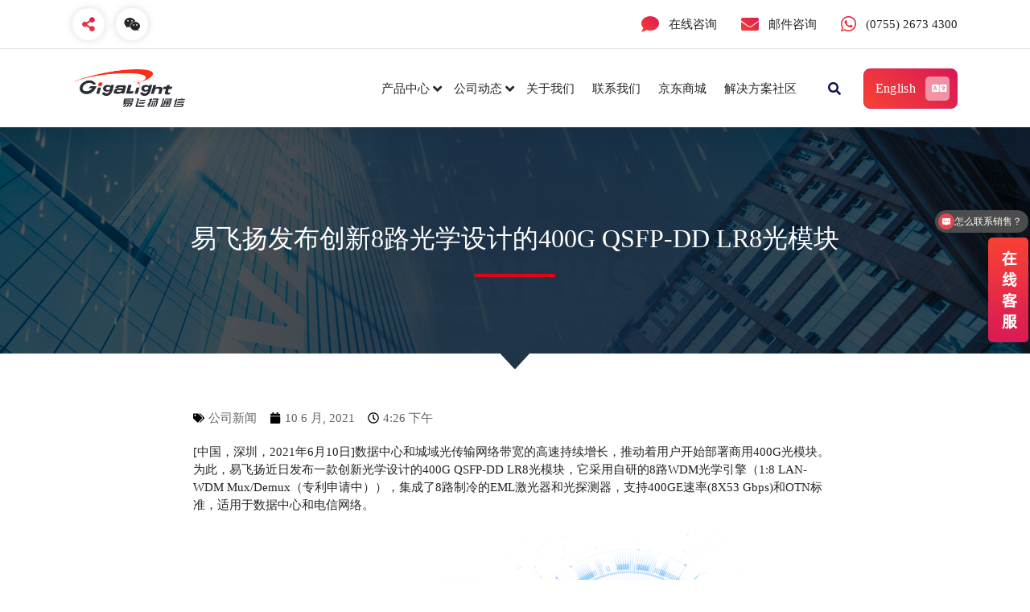

--- FILE ---
content_type: text/html; charset=UTF-8
request_url: https://www.gigalight.com.cn/news-events/news-2450.html
body_size: 21823
content:
<!DOCTYPE html>
<html lang="zh-Hans">
	<head>
		<meta charset="UTF-8">
		<meta name="viewport" content="width=device-width, initial-scale=1">
		<link rel="profile" href="https://gmpg.org/xfn/11">
		
		<meta name='robots' content='max-image-preview:large, noindex, nofollow' />
<title>易飞扬发布创新8路光学设计的400G QSFP-DD LR8光模块-易飞扬</title>
<meta name="keywords" content="400G QSFP-DD LR8" />
<meta name="description" content="易飞扬近日发布一款创新光学设计的400G QSFP-DD LR8光模块，它采用自研的8路WDM光学引擎（1:8 LAN-WDM Mux/Demux），适用于数据中心和电信网络。" />
<link rel='dns-prefetch' href='//www.gigalight.com.cn' />
<link rel='dns-prefetch' href='//fonts.googleapis.com' />
<link rel="alternate" type="application/rss+xml" title="易飞扬 &raquo; Feed" href="https://www.gigalight.com.cn/feed" />
<link rel="alternate" type="application/rss+xml" title="易飞扬 &raquo; 评论 Feed" href="https://www.gigalight.com.cn/comments/feed" />
<link rel="alternate" title="oEmbed (JSON)" type="application/json+oembed" href="https://www.gigalight.com.cn/wp-json/oembed/1.0/embed?url=https%3A%2F%2Fwww.gigalight.com.cn%2Fnews-events%2Fnews-2450.html" />
<link rel="alternate" title="oEmbed (XML)" type="text/xml+oembed" href="https://www.gigalight.com.cn/wp-json/oembed/1.0/embed?url=https%3A%2F%2Fwww.gigalight.com.cn%2Fnews-events%2Fnews-2450.html&#038;format=xml" />
<style id='wp-img-auto-sizes-contain-inline-css' type='text/css'>
img:is([sizes=auto i],[sizes^="auto," i]){contain-intrinsic-size:3000px 1500px}
/*# sourceURL=wp-img-auto-sizes-contain-inline-css */
</style>
<style id='wp-emoji-styles-inline-css' type='text/css'>

	img.wp-smiley, img.emoji {
		display: inline !important;
		border: none !important;
		box-shadow: none !important;
		height: 1em !important;
		width: 1em !important;
		margin: 0 0.07em !important;
		vertical-align: -0.1em !important;
		background: none !important;
		padding: 0 !important;
	}
/*# sourceURL=wp-emoji-styles-inline-css */
</style>
<link rel='stylesheet' id='wp-block-library-css' href='https://www.gigalight.com.cn/wp-includes/css/dist/block-library/style.min.css?ver=6.9' type='text/css' media='all' />
<style id='wp-block-image-inline-css' type='text/css'>
.wp-block-image>a,.wp-block-image>figure>a{display:inline-block}.wp-block-image img{box-sizing:border-box;height:auto;max-width:100%;vertical-align:bottom}@media not (prefers-reduced-motion){.wp-block-image img.hide{visibility:hidden}.wp-block-image img.show{animation:show-content-image .4s}}.wp-block-image[style*=border-radius] img,.wp-block-image[style*=border-radius]>a{border-radius:inherit}.wp-block-image.has-custom-border img{box-sizing:border-box}.wp-block-image.aligncenter{text-align:center}.wp-block-image.alignfull>a,.wp-block-image.alignwide>a{width:100%}.wp-block-image.alignfull img,.wp-block-image.alignwide img{height:auto;width:100%}.wp-block-image .aligncenter,.wp-block-image .alignleft,.wp-block-image .alignright,.wp-block-image.aligncenter,.wp-block-image.alignleft,.wp-block-image.alignright{display:table}.wp-block-image .aligncenter>figcaption,.wp-block-image .alignleft>figcaption,.wp-block-image .alignright>figcaption,.wp-block-image.aligncenter>figcaption,.wp-block-image.alignleft>figcaption,.wp-block-image.alignright>figcaption{caption-side:bottom;display:table-caption}.wp-block-image .alignleft{float:left;margin:.5em 1em .5em 0}.wp-block-image .alignright{float:right;margin:.5em 0 .5em 1em}.wp-block-image .aligncenter{margin-left:auto;margin-right:auto}.wp-block-image :where(figcaption){margin-bottom:1em;margin-top:.5em}.wp-block-image.is-style-circle-mask img{border-radius:9999px}@supports ((-webkit-mask-image:none) or (mask-image:none)) or (-webkit-mask-image:none){.wp-block-image.is-style-circle-mask img{border-radius:0;-webkit-mask-image:url('data:image/svg+xml;utf8,<svg viewBox="0 0 100 100" xmlns="http://www.w3.org/2000/svg"><circle cx="50" cy="50" r="50"/></svg>');mask-image:url('data:image/svg+xml;utf8,<svg viewBox="0 0 100 100" xmlns="http://www.w3.org/2000/svg"><circle cx="50" cy="50" r="50"/></svg>');mask-mode:alpha;-webkit-mask-position:center;mask-position:center;-webkit-mask-repeat:no-repeat;mask-repeat:no-repeat;-webkit-mask-size:contain;mask-size:contain}}:root :where(.wp-block-image.is-style-rounded img,.wp-block-image .is-style-rounded img){border-radius:9999px}.wp-block-image figure{margin:0}.wp-lightbox-container{display:flex;flex-direction:column;position:relative}.wp-lightbox-container img{cursor:zoom-in}.wp-lightbox-container img:hover+button{opacity:1}.wp-lightbox-container button{align-items:center;backdrop-filter:blur(16px) saturate(180%);background-color:#5a5a5a40;border:none;border-radius:4px;cursor:zoom-in;display:flex;height:20px;justify-content:center;opacity:0;padding:0;position:absolute;right:16px;text-align:center;top:16px;width:20px;z-index:100}@media not (prefers-reduced-motion){.wp-lightbox-container button{transition:opacity .2s ease}}.wp-lightbox-container button:focus-visible{outline:3px auto #5a5a5a40;outline:3px auto -webkit-focus-ring-color;outline-offset:3px}.wp-lightbox-container button:hover{cursor:pointer;opacity:1}.wp-lightbox-container button:focus{opacity:1}.wp-lightbox-container button:focus,.wp-lightbox-container button:hover,.wp-lightbox-container button:not(:hover):not(:active):not(.has-background){background-color:#5a5a5a40;border:none}.wp-lightbox-overlay{box-sizing:border-box;cursor:zoom-out;height:100vh;left:0;overflow:hidden;position:fixed;top:0;visibility:hidden;width:100%;z-index:100000}.wp-lightbox-overlay .close-button{align-items:center;cursor:pointer;display:flex;justify-content:center;min-height:40px;min-width:40px;padding:0;position:absolute;right:calc(env(safe-area-inset-right) + 16px);top:calc(env(safe-area-inset-top) + 16px);z-index:5000000}.wp-lightbox-overlay .close-button:focus,.wp-lightbox-overlay .close-button:hover,.wp-lightbox-overlay .close-button:not(:hover):not(:active):not(.has-background){background:none;border:none}.wp-lightbox-overlay .lightbox-image-container{height:var(--wp--lightbox-container-height);left:50%;overflow:hidden;position:absolute;top:50%;transform:translate(-50%,-50%);transform-origin:top left;width:var(--wp--lightbox-container-width);z-index:9999999999}.wp-lightbox-overlay .wp-block-image{align-items:center;box-sizing:border-box;display:flex;height:100%;justify-content:center;margin:0;position:relative;transform-origin:0 0;width:100%;z-index:3000000}.wp-lightbox-overlay .wp-block-image img{height:var(--wp--lightbox-image-height);min-height:var(--wp--lightbox-image-height);min-width:var(--wp--lightbox-image-width);width:var(--wp--lightbox-image-width)}.wp-lightbox-overlay .wp-block-image figcaption{display:none}.wp-lightbox-overlay button{background:none;border:none}.wp-lightbox-overlay .scrim{background-color:#fff;height:100%;opacity:.9;position:absolute;width:100%;z-index:2000000}.wp-lightbox-overlay.active{visibility:visible}@media not (prefers-reduced-motion){.wp-lightbox-overlay.active{animation:turn-on-visibility .25s both}.wp-lightbox-overlay.active img{animation:turn-on-visibility .35s both}.wp-lightbox-overlay.show-closing-animation:not(.active){animation:turn-off-visibility .35s both}.wp-lightbox-overlay.show-closing-animation:not(.active) img{animation:turn-off-visibility .25s both}.wp-lightbox-overlay.zoom.active{animation:none;opacity:1;visibility:visible}.wp-lightbox-overlay.zoom.active .lightbox-image-container{animation:lightbox-zoom-in .4s}.wp-lightbox-overlay.zoom.active .lightbox-image-container img{animation:none}.wp-lightbox-overlay.zoom.active .scrim{animation:turn-on-visibility .4s forwards}.wp-lightbox-overlay.zoom.show-closing-animation:not(.active){animation:none}.wp-lightbox-overlay.zoom.show-closing-animation:not(.active) .lightbox-image-container{animation:lightbox-zoom-out .4s}.wp-lightbox-overlay.zoom.show-closing-animation:not(.active) .lightbox-image-container img{animation:none}.wp-lightbox-overlay.zoom.show-closing-animation:not(.active) .scrim{animation:turn-off-visibility .4s forwards}}@keyframes show-content-image{0%{visibility:hidden}99%{visibility:hidden}to{visibility:visible}}@keyframes turn-on-visibility{0%{opacity:0}to{opacity:1}}@keyframes turn-off-visibility{0%{opacity:1;visibility:visible}99%{opacity:0;visibility:visible}to{opacity:0;visibility:hidden}}@keyframes lightbox-zoom-in{0%{transform:translate(calc((-100vw + var(--wp--lightbox-scrollbar-width))/2 + var(--wp--lightbox-initial-left-position)),calc(-50vh + var(--wp--lightbox-initial-top-position))) scale(var(--wp--lightbox-scale))}to{transform:translate(-50%,-50%) scale(1)}}@keyframes lightbox-zoom-out{0%{transform:translate(-50%,-50%) scale(1);visibility:visible}99%{visibility:visible}to{transform:translate(calc((-100vw + var(--wp--lightbox-scrollbar-width))/2 + var(--wp--lightbox-initial-left-position)),calc(-50vh + var(--wp--lightbox-initial-top-position))) scale(var(--wp--lightbox-scale));visibility:hidden}}
/*# sourceURL=https://www.gigalight.com.cn/wp-includes/blocks/image/style.min.css */
</style>
<style id='wp-block-paragraph-inline-css' type='text/css'>
.is-small-text{font-size:.875em}.is-regular-text{font-size:1em}.is-large-text{font-size:2.25em}.is-larger-text{font-size:3em}.has-drop-cap:not(:focus):first-letter{float:left;font-size:8.4em;font-style:normal;font-weight:100;line-height:.68;margin:.05em .1em 0 0;text-transform:uppercase}body.rtl .has-drop-cap:not(:focus):first-letter{float:none;margin-left:.1em}p.has-drop-cap.has-background{overflow:hidden}:root :where(p.has-background){padding:1.25em 2.375em}:where(p.has-text-color:not(.has-link-color)) a{color:inherit}p.has-text-align-left[style*="writing-mode:vertical-lr"],p.has-text-align-right[style*="writing-mode:vertical-rl"]{rotate:180deg}
/*# sourceURL=https://www.gigalight.com.cn/wp-includes/blocks/paragraph/style.min.css */
</style>
<style id='global-styles-inline-css' type='text/css'>
:root{--wp--preset--aspect-ratio--square: 1;--wp--preset--aspect-ratio--4-3: 4/3;--wp--preset--aspect-ratio--3-4: 3/4;--wp--preset--aspect-ratio--3-2: 3/2;--wp--preset--aspect-ratio--2-3: 2/3;--wp--preset--aspect-ratio--16-9: 16/9;--wp--preset--aspect-ratio--9-16: 9/16;--wp--preset--color--black: #000000;--wp--preset--color--cyan-bluish-gray: #abb8c3;--wp--preset--color--white: #ffffff;--wp--preset--color--pale-pink: #f78da7;--wp--preset--color--vivid-red: #cf2e2e;--wp--preset--color--luminous-vivid-orange: #ff6900;--wp--preset--color--luminous-vivid-amber: #fcb900;--wp--preset--color--light-green-cyan: #7bdcb5;--wp--preset--color--vivid-green-cyan: #00d084;--wp--preset--color--pale-cyan-blue: #8ed1fc;--wp--preset--color--vivid-cyan-blue: #0693e3;--wp--preset--color--vivid-purple: #9b51e0;--wp--preset--gradient--vivid-cyan-blue-to-vivid-purple: linear-gradient(135deg,rgb(6,147,227) 0%,rgb(155,81,224) 100%);--wp--preset--gradient--light-green-cyan-to-vivid-green-cyan: linear-gradient(135deg,rgb(122,220,180) 0%,rgb(0,208,130) 100%);--wp--preset--gradient--luminous-vivid-amber-to-luminous-vivid-orange: linear-gradient(135deg,rgb(252,185,0) 0%,rgb(255,105,0) 100%);--wp--preset--gradient--luminous-vivid-orange-to-vivid-red: linear-gradient(135deg,rgb(255,105,0) 0%,rgb(207,46,46) 100%);--wp--preset--gradient--very-light-gray-to-cyan-bluish-gray: linear-gradient(135deg,rgb(238,238,238) 0%,rgb(169,184,195) 100%);--wp--preset--gradient--cool-to-warm-spectrum: linear-gradient(135deg,rgb(74,234,220) 0%,rgb(151,120,209) 20%,rgb(207,42,186) 40%,rgb(238,44,130) 60%,rgb(251,105,98) 80%,rgb(254,248,76) 100%);--wp--preset--gradient--blush-light-purple: linear-gradient(135deg,rgb(255,206,236) 0%,rgb(152,150,240) 100%);--wp--preset--gradient--blush-bordeaux: linear-gradient(135deg,rgb(254,205,165) 0%,rgb(254,45,45) 50%,rgb(107,0,62) 100%);--wp--preset--gradient--luminous-dusk: linear-gradient(135deg,rgb(255,203,112) 0%,rgb(199,81,192) 50%,rgb(65,88,208) 100%);--wp--preset--gradient--pale-ocean: linear-gradient(135deg,rgb(255,245,203) 0%,rgb(182,227,212) 50%,rgb(51,167,181) 100%);--wp--preset--gradient--electric-grass: linear-gradient(135deg,rgb(202,248,128) 0%,rgb(113,206,126) 100%);--wp--preset--gradient--midnight: linear-gradient(135deg,rgb(2,3,129) 0%,rgb(40,116,252) 100%);--wp--preset--font-size--small: 13px;--wp--preset--font-size--medium: 20px;--wp--preset--font-size--large: 36px;--wp--preset--font-size--x-large: 42px;--wp--preset--spacing--20: 0.44rem;--wp--preset--spacing--30: 0.67rem;--wp--preset--spacing--40: 1rem;--wp--preset--spacing--50: 1.5rem;--wp--preset--spacing--60: 2.25rem;--wp--preset--spacing--70: 3.38rem;--wp--preset--spacing--80: 5.06rem;--wp--preset--shadow--natural: 6px 6px 9px rgba(0, 0, 0, 0.2);--wp--preset--shadow--deep: 12px 12px 50px rgba(0, 0, 0, 0.4);--wp--preset--shadow--sharp: 6px 6px 0px rgba(0, 0, 0, 0.2);--wp--preset--shadow--outlined: 6px 6px 0px -3px rgb(255, 255, 255), 6px 6px rgb(0, 0, 0);--wp--preset--shadow--crisp: 6px 6px 0px rgb(0, 0, 0);}:where(.is-layout-flex){gap: 0.5em;}:where(.is-layout-grid){gap: 0.5em;}body .is-layout-flex{display: flex;}.is-layout-flex{flex-wrap: wrap;align-items: center;}.is-layout-flex > :is(*, div){margin: 0;}body .is-layout-grid{display: grid;}.is-layout-grid > :is(*, div){margin: 0;}:where(.wp-block-columns.is-layout-flex){gap: 2em;}:where(.wp-block-columns.is-layout-grid){gap: 2em;}:where(.wp-block-post-template.is-layout-flex){gap: 1.25em;}:where(.wp-block-post-template.is-layout-grid){gap: 1.25em;}.has-black-color{color: var(--wp--preset--color--black) !important;}.has-cyan-bluish-gray-color{color: var(--wp--preset--color--cyan-bluish-gray) !important;}.has-white-color{color: var(--wp--preset--color--white) !important;}.has-pale-pink-color{color: var(--wp--preset--color--pale-pink) !important;}.has-vivid-red-color{color: var(--wp--preset--color--vivid-red) !important;}.has-luminous-vivid-orange-color{color: var(--wp--preset--color--luminous-vivid-orange) !important;}.has-luminous-vivid-amber-color{color: var(--wp--preset--color--luminous-vivid-amber) !important;}.has-light-green-cyan-color{color: var(--wp--preset--color--light-green-cyan) !important;}.has-vivid-green-cyan-color{color: var(--wp--preset--color--vivid-green-cyan) !important;}.has-pale-cyan-blue-color{color: var(--wp--preset--color--pale-cyan-blue) !important;}.has-vivid-cyan-blue-color{color: var(--wp--preset--color--vivid-cyan-blue) !important;}.has-vivid-purple-color{color: var(--wp--preset--color--vivid-purple) !important;}.has-black-background-color{background-color: var(--wp--preset--color--black) !important;}.has-cyan-bluish-gray-background-color{background-color: var(--wp--preset--color--cyan-bluish-gray) !important;}.has-white-background-color{background-color: var(--wp--preset--color--white) !important;}.has-pale-pink-background-color{background-color: var(--wp--preset--color--pale-pink) !important;}.has-vivid-red-background-color{background-color: var(--wp--preset--color--vivid-red) !important;}.has-luminous-vivid-orange-background-color{background-color: var(--wp--preset--color--luminous-vivid-orange) !important;}.has-luminous-vivid-amber-background-color{background-color: var(--wp--preset--color--luminous-vivid-amber) !important;}.has-light-green-cyan-background-color{background-color: var(--wp--preset--color--light-green-cyan) !important;}.has-vivid-green-cyan-background-color{background-color: var(--wp--preset--color--vivid-green-cyan) !important;}.has-pale-cyan-blue-background-color{background-color: var(--wp--preset--color--pale-cyan-blue) !important;}.has-vivid-cyan-blue-background-color{background-color: var(--wp--preset--color--vivid-cyan-blue) !important;}.has-vivid-purple-background-color{background-color: var(--wp--preset--color--vivid-purple) !important;}.has-black-border-color{border-color: var(--wp--preset--color--black) !important;}.has-cyan-bluish-gray-border-color{border-color: var(--wp--preset--color--cyan-bluish-gray) !important;}.has-white-border-color{border-color: var(--wp--preset--color--white) !important;}.has-pale-pink-border-color{border-color: var(--wp--preset--color--pale-pink) !important;}.has-vivid-red-border-color{border-color: var(--wp--preset--color--vivid-red) !important;}.has-luminous-vivid-orange-border-color{border-color: var(--wp--preset--color--luminous-vivid-orange) !important;}.has-luminous-vivid-amber-border-color{border-color: var(--wp--preset--color--luminous-vivid-amber) !important;}.has-light-green-cyan-border-color{border-color: var(--wp--preset--color--light-green-cyan) !important;}.has-vivid-green-cyan-border-color{border-color: var(--wp--preset--color--vivid-green-cyan) !important;}.has-pale-cyan-blue-border-color{border-color: var(--wp--preset--color--pale-cyan-blue) !important;}.has-vivid-cyan-blue-border-color{border-color: var(--wp--preset--color--vivid-cyan-blue) !important;}.has-vivid-purple-border-color{border-color: var(--wp--preset--color--vivid-purple) !important;}.has-vivid-cyan-blue-to-vivid-purple-gradient-background{background: var(--wp--preset--gradient--vivid-cyan-blue-to-vivid-purple) !important;}.has-light-green-cyan-to-vivid-green-cyan-gradient-background{background: var(--wp--preset--gradient--light-green-cyan-to-vivid-green-cyan) !important;}.has-luminous-vivid-amber-to-luminous-vivid-orange-gradient-background{background: var(--wp--preset--gradient--luminous-vivid-amber-to-luminous-vivid-orange) !important;}.has-luminous-vivid-orange-to-vivid-red-gradient-background{background: var(--wp--preset--gradient--luminous-vivid-orange-to-vivid-red) !important;}.has-very-light-gray-to-cyan-bluish-gray-gradient-background{background: var(--wp--preset--gradient--very-light-gray-to-cyan-bluish-gray) !important;}.has-cool-to-warm-spectrum-gradient-background{background: var(--wp--preset--gradient--cool-to-warm-spectrum) !important;}.has-blush-light-purple-gradient-background{background: var(--wp--preset--gradient--blush-light-purple) !important;}.has-blush-bordeaux-gradient-background{background: var(--wp--preset--gradient--blush-bordeaux) !important;}.has-luminous-dusk-gradient-background{background: var(--wp--preset--gradient--luminous-dusk) !important;}.has-pale-ocean-gradient-background{background: var(--wp--preset--gradient--pale-ocean) !important;}.has-electric-grass-gradient-background{background: var(--wp--preset--gradient--electric-grass) !important;}.has-midnight-gradient-background{background: var(--wp--preset--gradient--midnight) !important;}.has-small-font-size{font-size: var(--wp--preset--font-size--small) !important;}.has-medium-font-size{font-size: var(--wp--preset--font-size--medium) !important;}.has-large-font-size{font-size: var(--wp--preset--font-size--large) !important;}.has-x-large-font-size{font-size: var(--wp--preset--font-size--x-large) !important;}
/*# sourceURL=global-styles-inline-css */
</style>

<style id='classic-theme-styles-inline-css' type='text/css'>
/*! This file is auto-generated */
.wp-block-button__link{color:#fff;background-color:#32373c;border-radius:9999px;box-shadow:none;text-decoration:none;padding:calc(.667em + 2px) calc(1.333em + 2px);font-size:1.125em}.wp-block-file__button{background:#32373c;color:#fff;text-decoration:none}
/*# sourceURL=/wp-includes/css/classic-themes.min.css */
</style>
<link rel='stylesheet' id='woolentor-block-common-css' href='https://www.gigalight.com.cn/wp-content/plugins/woolentor-addons/woolentor-blocks/src/assets/css/common-style.css?ver=2.5.7' type='text/css' media='all' />
<link rel='stylesheet' id='woolentor-block-default-css' href='https://www.gigalight.com.cn/wp-content/plugins/woolentor-addons/woolentor-blocks/src/assets/css/style-index.css?ver=2.5.7' type='text/css' media='all' />
<link rel='stylesheet' id='woocommerce-layout-css' href='https://www.gigalight.com.cn/wp-content/plugins/woocommerce/assets/css/woocommerce-layout.css?ver=7.5.0' type='text/css' media='all' />
<link rel='stylesheet' id='woocommerce-smallscreen-css' href='https://www.gigalight.com.cn/wp-content/plugins/woocommerce/assets/css/woocommerce-smallscreen.css?ver=7.5.0' type='text/css' media='only screen and (max-width: 768px)' />
<link rel='stylesheet' id='woocommerce-general-css' href='https://www.gigalight.com.cn/wp-content/plugins/woocommerce/assets/css/woocommerce.css?ver=7.5.0' type='text/css' media='all' />
<style id='woocommerce-inline-inline-css' type='text/css'>
.woocommerce form .form-row .required { visibility: hidden; }
/*# sourceURL=woocommerce-inline-inline-css */
</style>
<link rel='stylesheet' id='font-awesome-css' href='https://www.gigalight.com.cn/wp-content/plugins/elementor/assets/lib/font-awesome/css/font-awesome.min.css?ver=4.7.0' type='text/css' media='all' />
<style id='font-awesome-inline-css' type='text/css'>
[data-font="FontAwesome"]:before {font-family: 'FontAwesome' !important;content: attr(data-icon) !important;speak: none !important;font-weight: normal !important;font-variant: normal !important;text-transform: none !important;line-height: 1 !important;font-style: normal !important;-webkit-font-smoothing: antialiased !important;-moz-osx-font-smoothing: grayscale !important;}
/*# sourceURL=font-awesome-inline-css */
</style>
<link rel='stylesheet' id='simple-line-icons-wl-css' href='https://www.gigalight.com.cn/wp-content/plugins/woolentor-addons/assets/css/simple-line-icons.css?ver=2.5.7' type='text/css' media='all' />
<link rel='stylesheet' id='htflexboxgrid-css' href='https://www.gigalight.com.cn/wp-content/plugins/woolentor-addons/assets/css/htflexboxgrid.css?ver=2.5.7' type='text/css' media='all' />
<link rel='stylesheet' id='slick-css' href='https://www.gigalight.com.cn/wp-content/plugins/woolentor-addons/assets/css/slick.css?ver=2.5.7' type='text/css' media='all' />
<link rel='stylesheet' id='woolentor-widgets-css' href='https://www.gigalight.com.cn/wp-content/plugins/woolentor-addons/assets/css/woolentor-widgets.css?ver=2.5.7' type='text/css' media='all' />
<link rel='stylesheet' id='yith-wcan-shortcodes-css' href='https://www.gigalight.com.cn/wp-content/plugins/yith-woocommerce-ajax-navigation/assets/css/shortcodes.css?ver=4.20.0' type='text/css' media='all' />
<style id='yith-wcan-shortcodes-inline-css' type='text/css'>
:root{
	--yith-wcan-filters_colors_titles: #434343;
	--yith-wcan-filters_colors_background: #FFFFFF;
	--yith-wcan-filters_colors_accent: #A7144C;
	--yith-wcan-filters_colors_accent_r: 167;
	--yith-wcan-filters_colors_accent_g: 20;
	--yith-wcan-filters_colors_accent_b: 76;
	--yith-wcan-color_swatches_border_radius: 100%;
	--yith-wcan-color_swatches_size: 30px;
	--yith-wcan-labels_style_background: #FFFFFF;
	--yith-wcan-labels_style_background_hover: #A7144C;
	--yith-wcan-labels_style_background_active: #A7144C;
	--yith-wcan-labels_style_text: #434343;
	--yith-wcan-labels_style_text_hover: #FFFFFF;
	--yith-wcan-labels_style_text_active: #FFFFFF;
	--yith-wcan-anchors_style_text: #434343;
	--yith-wcan-anchors_style_text_hover: #A7144C;
	--yith-wcan-anchors_style_text_active: #A7144C;
}
/*# sourceURL=yith-wcan-shortcodes-inline-css */
</style>
<link rel='stylesheet' id='owl-carousel-min-css' href='https://www.gigalight.com.cn/wp-content/themes/gradiant/assets/css/owl.carousel.min.css?ver=6.9' type='text/css' media='all' />
<link rel='stylesheet' id='gradiant-editor-style-css' href='https://www.gigalight.com.cn/wp-content/themes/gradiant/assets/css/editor-style.css?ver=6.9' type='text/css' media='all' />
<link rel='stylesheet' id='gradiant-default-css' href='https://www.gigalight.com.cn/wp-content/themes/gradiant/assets/css/color/default.css?ver=6.9' type='text/css' media='all' />
<link rel='stylesheet' id='gradiant-theme-css-css' href='https://www.gigalight.com.cn/wp-content/themes/gradiant/assets/css/theme.css?ver=6.9' type='text/css' media='all' />
<link rel='stylesheet' id='gradiant-meanmenu-css' href='https://www.gigalight.com.cn/wp-content/themes/gradiant/assets/css/meanmenu.css?ver=6.9' type='text/css' media='all' />
<link rel='stylesheet' id='gradiant-widgets-css' href='https://www.gigalight.com.cn/wp-content/themes/gradiant/assets/css/widgets.css?ver=6.9' type='text/css' media='all' />
<link rel='stylesheet' id='gradiant-main-css' href='https://www.gigalight.com.cn/wp-content/themes/gradiant/assets/css/main.css?ver=6.9' type='text/css' media='all' />
<link rel='stylesheet' id='gradiant-media-query-css' href='https://www.gigalight.com.cn/wp-content/themes/gradiant/assets/css/responsive.css?ver=6.9' type='text/css' media='all' />
<link rel='stylesheet' id='gradiant-woocommerce-css' href='https://www.gigalight.com.cn/wp-content/themes/gradiant/assets/css/woo.css?ver=6.9' type='text/css' media='all' />
<link rel='stylesheet' id='gradiant-style-css' href='https://www.gigalight.com.cn/wp-content/themes/gradiant/style.css?ver=6.9' type='text/css' media='all' />
<style id='gradiant-style-inline-css' type='text/css'>
.breadcrumb-content {
					min-height: 200px;
				}
.breadcrumb-area {
				 background: var(--sp-gradient2);
			}
.av-container {
						max-width: 1200px;
					}
.footer-section.footer-one{ 
					background-image: url(https://www.gigalight.com.cn/wp-content/uploads/2023/01/1675159233-footer-background.webp);
					background-blend-mode: multiply;
				}.footer-section.footer-one:after{
					content: '';
					position: absolute;
					top: 0;
					left: 0;
					width: 100%;
					height: 100%;
					opacity: 0.75;
					background: #000000 none repeat scroll 0 0;
					z-index: -1;
				}
@media (min-width: 992px){.footer-parallax .gradiant-content { 
					 margin-bottom: 775px;
			 }}

.logo img, .mobile-logo img {
					max-width: 140px;
				}
.theme-slider {
			background: rgba(0, 0, 0, 0.4);
		}
.cta-section {
					background-image: url();
					background-attachment: scroll;
				}
 body{ 
			font-size: 15px;
			line-height: 1.5;
			text-transform: inherit;
			font-style: inherit;
		}
 h1{ 
				font-size: px;
				line-height: ;
				text-transform: inherit;
				font-style: inherit;
			}
 h2{ 
				font-size: px;
				line-height: ;
				text-transform: inherit;
				font-style: inherit;
			}
 h3{ 
				font-size: px;
				line-height: ;
				text-transform: inherit;
				font-style: inherit;
			}
 h4{ 
				font-size: px;
				line-height: ;
				text-transform: inherit;
				font-style: inherit;
			}
 h5{ 
				font-size: px;
				line-height: ;
				text-transform: inherit;
				font-style: inherit;
			}
 h6{ 
				font-size: px;
				line-height: ;
				text-transform: inherit;
				font-style: inherit;
			}

/*# sourceURL=gradiant-style-inline-css */
</style>
<link rel='stylesheet' id='gradiant-fonts-css' href='//fonts.googleapis.com/css?family=Poppins%3Aital%2Cwght%400%2C100%3B0%2C200%3B0%2C300%3B0%2C400%3B0%2C500%3B0%2C600%3B0%2C700%3B0%2C800%3B0%2C900%3B1%2C100%3B1%2C200%3B1%2C300%3B1%2C400%3B1%2C500%3B1%2C600%3B1%2C700%3B1%2C800%3B1%2C900&#038;subset=latin%2Clatin-ext' type='text/css' media='all' />
<link rel='stylesheet' id='elementor-frontend-css' href='https://www.gigalight.com.cn/wp-content/plugins/elementor/assets/css/frontend-lite.min.css?ver=3.11.5' type='text/css' media='all' />
<link rel='stylesheet' id='swiper-css' href='https://www.gigalight.com.cn/wp-content/plugins/elementor/assets/lib/swiper/css/swiper.min.css?ver=5.3.6' type='text/css' media='all' />
<link rel='stylesheet' id='elementor-post-73-css' href='https://www.gigalight.com.cn/wp-content/uploads/elementor/css/post-73.css?ver=1755137990' type='text/css' media='all' />
<link rel='stylesheet' id='elementor-pro-css' href='https://www.gigalight.com.cn/wp-content/plugins/elementor-pro/assets/css/frontend-lite.min.css?ver=3.11.6' type='text/css' media='all' />
<link rel='stylesheet' id='font-awesome-5-all-css' href='https://www.gigalight.com.cn/wp-content/plugins/elementor/assets/lib/font-awesome/css/all.min.css?ver=3.11.5' type='text/css' media='all' />
<link rel='stylesheet' id='font-awesome-4-shim-css' href='https://www.gigalight.com.cn/wp-content/plugins/elementor/assets/lib/font-awesome/css/v4-shims.min.css?ver=3.11.5' type='text/css' media='all' />
<link rel='stylesheet' id='elementor-post-7222-css' href='https://www.gigalight.com.cn/wp-content/uploads/elementor/css/post-7222.css?ver=1756091697' type='text/css' media='all' />
<link rel='stylesheet' id='elementor-icons-ekiticons-css' href='https://www.gigalight.com.cn/wp-content/plugins/elementskit-lite/modules/elementskit-icon-pack/assets/css/ekiticons.css?ver=2.8.5' type='text/css' media='all' />
<link rel='stylesheet' id='animate-css' href='https://www.gigalight.com.cn/wp-content/plugins/clever-fox//inc/assets/css/animate.css?ver=6.9' type='text/css' media='all' />
<link rel='stylesheet' id='tablepress-default-css' href='https://www.gigalight.com.cn/wp-content/tablepress-combined.min.css?ver=22' type='text/css' media='all' />
<link rel='stylesheet' id='ekit-widget-styles-css' href='https://www.gigalight.com.cn/wp-content/plugins/elementskit-lite/widgets/init/assets/css/widget-styles.css?ver=2.8.5' type='text/css' media='all' />
<link rel='stylesheet' id='ekit-responsive-css' href='https://www.gigalight.com.cn/wp-content/plugins/elementskit-lite/widgets/init/assets/css/responsive.css?ver=2.8.5' type='text/css' media='all' />
<script type="text/javascript" src="https://www.gigalight.com.cn/wp-includes/js/jquery/jquery.min.js?ver=3.7.1" id="jquery-core-js"></script>
<script type="text/javascript" src="https://www.gigalight.com.cn/wp-includes/js/jquery/jquery-migrate.min.js?ver=3.4.1" id="jquery-migrate-js"></script>
<script type="text/javascript" src="https://www.gigalight.com.cn/wp-content/themes/gradiant/assets/js/owl.carousel.min.js?ver=1" id="owl-carousel-js"></script>
<script type="text/javascript" src="https://www.gigalight.com.cn/wp-content/plugins/elementor/assets/lib/font-awesome/js/v4-shims.min.js?ver=3.11.5" id="font-awesome-4-shim-js"></script>
<link rel="https://api.w.org/" href="https://www.gigalight.com.cn/wp-json/" /><link rel="alternate" title="JSON" type="application/json" href="https://www.gigalight.com.cn/wp-json/wp/v2/posts/2450" /><link rel="EditURI" type="application/rsd+xml" title="RSD" href="https://www.gigalight.com.cn/xmlrpc.php?rsd" />
<meta name="generator" content="WordPress 6.9" />
<meta name="generator" content="WooCommerce 7.5.0" />
<link rel="canonical" href="https://www.gigalight.com.cn/news-events/news-2450.html" />
<link rel='shortlink' href='https://www.gigalight.com.cn/?p=2450' />
<meta name="cdp-version" content="1.3.9" /><script>
var _hmt = _hmt || [];
(function() {
  var hm = document.createElement("script");
  hm.src = "https://hm.baidu.com/hm.js?568a8b86a5d830a6b007682414c15b3a";
  var s = document.getElementsByTagName("script")[0]; 
  s.parentNode.insertBefore(hm, s);
})();
	
</script>
<meta name="baidu-site-verification" content="code-Pp36RPwEVl" />	<noscript><style>.woocommerce-product-gallery{ opacity: 1 !important; }</style></noscript>
	<meta name="generator" content="Elementor 3.11.5; features: e_dom_optimization, e_optimized_assets_loading, e_optimized_css_loading, e_font_icon_svg, a11y_improvements, additional_custom_breakpoints; settings: css_print_method-external, google_font-disabled, font_display-auto">
	<style type="text/css">
			.site-title,
		.site-description {
			position: absolute;
			clip: rect(1px, 1px, 1px, 1px);
		}
		</style>
	<link rel="icon" href="https://www.gigalight.com.cn/wp-content/uploads/2022/06/gigalight-logo-cn-500-500-100x100.png" sizes="32x32" />
<link rel="icon" href="https://www.gigalight.com.cn/wp-content/uploads/2022/06/gigalight-logo-cn-500-500-300x300.png" sizes="192x192" />
<link rel="apple-touch-icon" href="https://www.gigalight.com.cn/wp-content/uploads/2022/06/gigalight-logo-cn-500-500-300x300.png" />
<meta name="msapplication-TileImage" content="https://www.gigalight.com.cn/wp-content/uploads/2022/06/gigalight-logo-cn-500-500-300x300.png" />
		<style type="text/css" id="wp-custom-css">
			@font-face {
  font-family: 'Avenir';
  font-style: normal;
  font-weight: normal;
  src: url('/Avenir.otf') format('opentype');
}
.elementor-invisible {
    visibility: visible!important;
}
body .header h4.site-title, body .header p.site-description {
    margin-top: 10px;
    font-size: 14px;
}
.elementor-206 .elementor-element.elementor-element-a654d43.elementor-wc-products ul.products {
    margin-top: 20px;
}
.product-action {
background: none;
}
.woocommerce table.shop_attributes td p {
    padding: 8px;
}
.woocommerce table.shop_attributes td {
    font-style: unset;
}
.woocommerce div.product .woocommerce-tabs .panel h3 {
    font-size: 1em;
}
.woocommerce div.product.elementor .woocommerce-tabs .panel a[href$='.pdf'] {
    padding-left: 22px;
    background: transparent url(/pdf.svg) no-repeat left center;
    display: block;
}
.yith-wcan-filters .yith-wcan-filter h4 {
    font-size: 18px;
    margin-bottom: 10px;
}
.woocommerce-tabs h2 {
    display: none;
}
.post-footer {
    display: none;
}
div#TinetWebChatFrame iframe {
    height: inherit;
}
.filters-container .filters-container, .elementor-221 .elementor-element.elementor-element-3725211 .woocommerce .woocommerce-loop-category__title, .elementor-221 .elementor-element.elementor-element-3725211 .woocommerce-loop-category__title .count, .elementor-kit-73, .elementor-206 .elementor-element.elementor-element-9e0f0f8 .elementor-heading-title, .woocommerce .elementor-1233 .elementor-element.elementor-element-4827962d .woocommerce-product-details__short-description, .woocommerce .elementor-1233 .elementor-element.elementor-element-1fc8cbcd .woocommerce-tabs .woocommerce-Tabs-panel, .elementor-1233 .elementor-element.elementor-element-448497f2 .elementor-460 .elementor-element.elementor-element-396de4e1 .elementor-post__title, .elementor-460 .elementor-element.elementor-element-396de4e1 .elementor-post__title a .woocommerce .elementor-1233 .elementor-element.elementor-element-4827962d .woocommerce-product-details__short-description {font-family: PingFang SC,Microsoft YaHei;}
input[type=checkbox]:checked:before {
    content: "✓";
}
.container {
    position: relative;
    width: 100%;
    height: 0;
    padding-bottom: 56.25%;
}
.video {
    position: absolute;
    top: 0;
    left: 0;
    width: 100%;
    height: 100%;
}
a {
    color: inherit;
}
table th {
background: unset;
color: unset;
border: unset;
}
.product .product-single {
    border: none;
    padding: 5px;
}
.product .product-single h3 {
    text-transform: none;
}
.woocommerce p.woocommerce-result-count {
    margin: 0 0 40px;
}
nav.woocommerce-pagination, .navigation.pagination {
    border-radius: unset;
    padding: unset;
    background: #ffffff;
}
.woocommerce nav.woocommerce-pagination ul li a.page-numbers:focus, .woocommerce nav.woocommerce-pagination ul li a.page-numbers:hover, .woocommerce nav.woocommerce-pagination ul li span.page-numbers.current {
    color: #E60022;
}
.woocommerce nav.woocommerce-pagination ul.page-numbers li .page-numbers, .pagination .page-numbers:not(.dots) {
    color: unset;
}
.woocommerce ul.products li.product a img {
    padding: 10px;
}
.single-product .product .product_title.entry-title {
    line-height: 1.5;
}
.footer .menu-wrap .dropdown-menu li a, .footer-copyright .widget_nav_menu .sub-menu li a, .header .widget_nav_menu .sub-menu li a, .navbar-area .menubar .dropdown-menu li a {
    color: #666;
    font-size: 14px;
    font-weight: 400;
}
.woocommerce ul.products li.product .woocommerce-loop-category__title, .woocommerce ul.products li.product .woocommerce-loop-product__title, .woocommerce ul.products li.product h3 {
    font-weight: 300;
}
#sp .elementor-widget-container {
    max-width: 800px;
    margin: 10px auto;
}
#sp .post-title a {
    display: block;
}
#sp .wp-block-image img {
    border-radius: 20px;
    display: block;
    margin: 20px auto;
}
#sp h2 {
    margin: 20px 0px 20px;
    font-size: 20px;
    color: #E60012;
}
#sp h3 {
    margin: 20px 0 10px;
    font-size: 16px;
    display: block;
    border-left: 1px solid #E60012;
    padding-left: 5px;
    line-height: 20px;
}
span.primary-color {
    display: inline-block;
}
h1, h2, h3, h4, h5, h6 {
    line-height: 1.5!important;
}
li.filter-item {
    font-size: 12px;
}
input[type=checkbox], input[type=radio], form[id*=give-form] #give-gateway-radio-list>li input[type=radio], form[id*=give-form] #give-gateway-radio-list>li input[type=checkbox], div.wpforms-container-full .wpforms-form input[type=radio], div.wpforms-container-full .wpforms-form input[type=checkbox] {
    height: 15px;
    width: 15px !important;
}
.yith-wcan-filters .yith-wcan-filter {
    margin-bottom: 20px;
}
.yith-wcan-filters .yith-wcan-filter h4 {
    font-size: 16px;
    margin-bottom: 5px;
}
.yith-wcan-filters .yith-wcan-filter .yith-wcan-dropdown {
    padding: 8px 10px;
}
.yith-wcan-filters .yith-wcan-filter .yith-wcan-dropdown .dropdown-wrapper {
    background-color: #fff;
    border: 1px solid rgba(var(--yith-wcan-filters_colors_accent_r, 73), var(--yith-wcan-filters_colors_accent_g, 139), var(--yith-wcan-filters_colors_accent_b, 162), 0.3);
    border-radius: 4px;
    box-shadow: 0 0 7px 0 rgba(var(--yith-wcan-filters_colors_accent_r, 73), var(--yith-wcan-filters_colors_accent_g, 139), var(--yith-wcan-filters_colors_accent_b, 162), 0.3);
    padding: 10px;
}
.woocommerce ul.products li.product a img {
    margin: 0;
}
article.post-items {
    justify-content: start;
    min-height: 300px;
}		</style>
			</head>

<body class="wp-singular post-template-default single single-post postid-2450 single-format-standard wp-custom-logo wp-theme-gradiant theme-gradiant woocommerce-no-js woolentor_current_theme_gradiant yith-wcan-free group-blog footer-parallax woolentor-empty-cart elementor-default elementor-template-full-width elementor-kit-73 elementor-page-7222">

	<div id="page" class="site">
		<a class="skip-link screen-reader-text" href="#content">Skip to content</a>
	
	
<!--===// Start: Header
=================================-->
    <header id="header-section" class="header header-one">
        <!--===// Start: Header Above
        =================================-->
					<div id="above-header" class="header-above-info d-av-block d-none">
				<div class="header-widget">
					<div class="av-container">
						<div class="av-columns-area">
							<div class="av-column-5">
								<div class="widget-left text-av-left text-center">
														<aside class="share-toolkit widget widget_social_widget"">
						<a href="#" class="toolkit-hover"><i class="fa fa-share-alt"></i></a>
						<ul>
															<li><a href="#"><i class="fa fa-weixin"></i></a></li>
													</ul>
					</aside>
												</div>
							</div>
							<div class="av-column-7">
								<div class="widget-right text-av-right text-center">                                
														<aside class="widget widget-contact wgt-1">
						<div class="contact-area">
															<div class="contact-icon">
								   <i class="fa fa-comment"></i>
								</div>
														<a href="https://affim.baidu.com/unique_27967777/chat?siteId=18667739&#038;userId=27967777&#038;siteToken=568a8b86a5d830a6b007682414c15b3a" class="contact-info">
								<span class="title">在线咨询</span>
							</a>
						</div>
					</aside>
					
										 <aside class="widget widget-contact wgt-2">
							<div class="contact-area">
																	<div class="contact-icon">
										<i class="fa fa-envelope"></i>
									</div>
									
								<a href="mailto:sales@gigalight.com" class="contact-info">
									<span class="title">邮件咨询</span>
								</a>
							</div>
						</aside>
																<aside class="widget widget-contact wgt-3">
							<div class="contact-area">
																	<div class="contact-icon">
										<i class="fa fa-whatsapp"></i>
									</div>
									
								<a href="tel:075526734300" class="contact-info">
									<span class="title">(0755) 2673 4300</span>
								</a>
							</div>
						</aside>
							
											</div>
							</div>
						</div>
					</div>
				</div>
			</div>
		        <!--===// End: Header Top
        =================================-->
        <div class="navigator-wrapper">
            <!--===// Start: Mobile Toggle
            =================================-->
            <div class="theme-mobile-nav sticky-nav "> 
                <div class="av-container">
                    <div class="av-columns-area">
                        <div class="av-column-12">
                            <div class="theme-mobile-menu">
                                <div class="mobile-logo">
                                    <div class="logo">
										 <a href="https://www.gigalight.com.cn/" class="custom-logo-link" rel="home"><img width="500" height="171" src="https://www.gigalight.com.cn/wp-content/uploads/2022/06/gigalight-logo-cn-500-171.png" class="custom-logo" alt="gigalight-logo-cn-500-171" decoding="async" fetchpriority="high" srcset="https://www.gigalight.com.cn/wp-content/uploads/2022/06/gigalight-logo-cn-500-171.png 500w, https://www.gigalight.com.cn/wp-content/uploads/2022/06/gigalight-logo-cn-500-171-300x103.png 300w" sizes="(max-width: 500px) 100vw, 500px" /></a>						<p class="site-description">开放光网络器件的向导</p>
		                                    </div>
                                </div>
                                <div class="menu-toggle-wrap">
                                    <div class="mobile-menu-right"><ul class="header-wrap-right"></ul></div>
                                    <div class="hamburger hamburger-menu">
                                        <button type="button" class="toggle-lines menu-toggle">
                                            <div class="top-bun"></div>
                                            <div class="meat"></div>
                                            <div class="bottom-bun"></div>
                                        </button>
                                    </div>
																			<div class="headtop-mobi">
											<button type="button" class="header-above-toggle"><span></span></button>
										</div>
									                                </div>
                                <div id="mobile-m" class="mobile-menu">
                                    <button type="button" class="header-close-menu close-style"></button>
                                </div>
                                <div id="mob-h-top" class="mobi-head-top"></div>
                            </div>
                        </div>
                    </div>
                </div>        
            </div>
            <!--===// End: Mobile Toggle
            =================================-->        

            <!--===// Start: Navigation
            =================================-->
            <div class="nav-area d-none d-av-block">
                <div class="navbar-area sticky-nav ">
                    <div class="av-container">
                        <div class="av-columns-area">
                            <div class="av-column-2 my-auto">
                                <div class="logo">
                                    <a href="https://www.gigalight.com.cn/" class="custom-logo-link" rel="home"><img width="500" height="171" src="https://www.gigalight.com.cn/wp-content/uploads/2022/06/gigalight-logo-cn-500-171.png" class="custom-logo" alt="gigalight-logo-cn-500-171" decoding="async" srcset="https://www.gigalight.com.cn/wp-content/uploads/2022/06/gigalight-logo-cn-500-171.png 500w, https://www.gigalight.com.cn/wp-content/uploads/2022/06/gigalight-logo-cn-500-171-300x103.png 300w" sizes="(max-width: 500px) 100vw, 500px" /></a>						<p class="site-description">开放光网络器件的向导</p>
		                                </div>
                            </div>
                            <div class="av-column-10 my-auto">
                                <div class="theme-menu">
                                    <nav class="menubar">
                                        <ul id="menu-%e4%b8%bb%e5%af%bc%e8%88%aa%e8%8f%9c%e5%8d%95" class="menu-wrap"><li itemscope="itemscope" itemtype="https://www.schema.org/SiteNavigationElement" id="menu-item-7440" class="menu-item menu-item-type-post_type menu-item-object-page menu-item-has-children dropdown menu-item-7440 nav-item"><a title="产品中心" href="https://www.gigalight.com.cn/products.html" class="nav-link">产品中心</a>
<span class='mobile-toggler d-av-none'><button type='button' class='fa fa-chevron-right' aria-label='Mobile Toggler'></button></span><ul class="dropdown-menu"  role="menu">
	<li itemscope="itemscope" itemtype="https://www.schema.org/SiteNavigationElement" id="menu-item-7444" class="menu-item menu-item-type-custom menu-item-object-custom menu-item-7444 nav-item"><a title="光模块/CPO" href="/products.html#ue-tab4" class="dropdown-item">光模块/CPO</a></li>
	<li itemscope="itemscope" itemtype="https://www.schema.org/SiteNavigationElement" id="menu-item-7443" class="menu-item menu-item-type-custom menu-item-object-custom menu-item-7443 nav-item"><a title="高速AOC/DAC" href="/products.html#ue-tab3" class="dropdown-item">高速AOC/DAC</a></li>
	<li itemscope="itemscope" itemtype="https://www.schema.org/SiteNavigationElement" id="menu-item-7442" class="menu-item menu-item-type-custom menu-item-object-custom menu-item-7442 nav-item"><a title="浸没式液冷解决方案" href="/products.html#ue-tab2" class="dropdown-item">浸没式液冷解决方案</a></li>
	<li itemscope="itemscope" itemtype="https://www.schema.org/SiteNavigationElement" id="menu-item-7445" class="menu-item menu-item-type-custom menu-item-object-custom menu-item-7445 nav-item"><a title="开放DWDM DCI BOX和相干模块" href="/products.html#ue-tab5" class="dropdown-item">开放DWDM DCI BOX和相干模块</a></li>
	<li itemscope="itemscope" itemtype="https://www.schema.org/SiteNavigationElement" id="menu-item-7446" class="menu-item menu-item-type-custom menu-item-object-custom menu-item-7446 nav-item"><a title="SDI视讯模块和延长器" href="/products.html#ue-tab6" class="dropdown-item">SDI视讯模块和延长器</a></li>
	<li itemscope="itemscope" itemtype="https://www.schema.org/SiteNavigationElement" id="menu-item-7447" class="menu-item menu-item-type-custom menu-item-object-custom menu-item-7447 nav-item"><a title="无源xWDM光器件和MPO/MTP布线" href="/products.html#ue-tab7" class="dropdown-item">无源xWDM光器件和MPO/MTP布线</a></li>
	<li itemscope="itemscope" itemtype="https://www.schema.org/SiteNavigationElement" id="menu-item-7441" class="menu-item menu-item-type-custom menu-item-object-custom menu-item-7441 nav-item"><a title="测试模块和工具" href="/products.html#ue-tab1" class="dropdown-item">测试模块和工具</a></li>
</ul>
</li>
<li itemscope="itemscope" itemtype="https://www.schema.org/SiteNavigationElement" id="menu-item-2018" class="menu-item menu-item-type-taxonomy menu-item-object-category current-post-ancestor menu-item-has-children dropdown menu-item-2018 nav-item"><a title="公司动态" href="https://www.gigalight.com.cn/news-events.html" class="nav-link">公司动态</a>
<span class='mobile-toggler d-av-none'><button type='button' class='fa fa-chevron-right' aria-label='Mobile Toggler'></button></span><ul class="dropdown-menu" aria-labelledby="mobile-toggler d-av-none&#039;&gt;&lt;button type=&#039;button&#039; class=&#039;fa fa-chevron-right&#039; aria-label=&#039;Mobile Toggler&#039;&gt;&lt;/button&gt;&lt;/span&gt;&lt;ul class=" role="menu">
	<li itemscope="itemscope" itemtype="https://www.schema.org/SiteNavigationElement" id="menu-item-2019" class="menu-item menu-item-type-taxonomy menu-item-object-category current-post-ancestor current-menu-parent current-post-parent active menu-item-2019 nav-item"><a title="公司新闻" href="https://www.gigalight.com.cn/news.html" class="dropdown-item">公司新闻</a></li>
	<li itemscope="itemscope" itemtype="https://www.schema.org/SiteNavigationElement" id="menu-item-2021" class="menu-item menu-item-type-taxonomy menu-item-object-category menu-item-2021 nav-item"><a title="展会预告" href="https://www.gigalight.com.cn/events.html" class="dropdown-item">展会预告</a></li>
	<li itemscope="itemscope" itemtype="https://www.schema.org/SiteNavigationElement" id="menu-item-2022" class="menu-item menu-item-type-taxonomy menu-item-object-category menu-item-2022 nav-item"><a title="营销报告" href="https://www.gigalight.com.cn/reports.html" class="dropdown-item">营销报告</a></li>
	<li itemscope="itemscope" itemtype="https://www.schema.org/SiteNavigationElement" id="menu-item-2023" class="menu-item menu-item-type-taxonomy menu-item-object-category menu-item-2023 nav-item"><a title="行业洞察" href="https://www.gigalight.com.cn/insights.html" class="dropdown-item">行业洞察</a></li>
	<li itemscope="itemscope" itemtype="https://www.schema.org/SiteNavigationElement" id="menu-item-2020" class="menu-item menu-item-type-taxonomy menu-item-object-category menu-item-2020 nav-item"><a title="创始人语录" href="https://www.gigalight.com.cn/founder-quotes.html" class="dropdown-item">创始人语录</a></li>
</ul>
</li>
<li itemscope="itemscope" itemtype="https://www.schema.org/SiteNavigationElement" id="menu-item-1716" class="menu-item menu-item-type-post_type menu-item-object-page menu-item-1716 nav-item"><a title="关于我们" href="https://www.gigalight.com.cn/about.html" class="nav-link">关于我们</a></li>
<li itemscope="itemscope" itemtype="https://www.schema.org/SiteNavigationElement" id="menu-item-1707" class="menu-item menu-item-type-post_type menu-item-object-page menu-item-1707 nav-item"><a title="联系我们" href="https://www.gigalight.com.cn/contact.html" class="nav-link">联系我们</a></li>
<li itemscope="itemscope" itemtype="https://www.schema.org/SiteNavigationElement" id="menu-item-3656" class="menu-item menu-item-type-custom menu-item-object-custom menu-item-3656 nav-item"><a title="京东商城" href="https://mall.jd.com/index-11769775.html" class="nav-link">京东商城</a></li>
<li itemscope="itemscope" itemtype="https://www.schema.org/SiteNavigationElement" id="menu-item-3006" class="menu-item menu-item-type-custom menu-item-object-custom menu-item-3006 nav-item"><a title="解决方案社区" href="https://www.gigalight.com.cn/bbs/" class="nav-link">解决方案社区</a></li>
</ul>                            
                                    </nav>
                                    <div class="menu-right">
                                        <ul class="header-wrap-right">
											<li class="search-button">
	<button id="view-search-btn" class="header-search-toggle"><i class="fa fa-search"></i></button>
	<div class="view-search-btn header-search-popup">
		<div class="search-overlay-layer"></div>
		<div class="header-search-pop">
			<form method="get" class="search-form" action="https://www.gigalight.com.cn/" aria-label="Site Search">
				<span class="screen-reader-text">Search for:</span>
				<input type="search" class="search-field header-search-field" placeholder="Type To Search" name="s" id="popfocus" value="" autofocus>
				<button type="submit" class="search-submit"><i class="fa fa-search"></i></button>
			</form>
			<button type="button" class="close-style header-search-close"></button>
		</div>
	</div>
</li>
	<li class="av-button-area">
		<a href="https://www.gigalight.com/" class="av-btn av-btn-primary av-btn-bubble">English <i class="fa fa-language"></i> <span class="bubble_effect"><span class="circle top-left"></span> <span class="circle top-left"></span> <span class="circle top-left"></span> <span class="button effect-button"></span> <span class="circle bottom-right"></span> <span class="circle bottom-right"></span> <span class="circle bottom-right"></span></span></a>
	</li>
                                        </ul>
                                    </div>
                                </div>
                            </div>
                        </div>
                    </div>
                </div>
            </div>
            <!--===// End:  Navigation
            =================================-->
        </div>
    </header>
    <!-- End: Header
    =================================-->
	

			
	<div id="content" class="gradiant-content">
			<div data-elementor-type="single-post" data-elementor-id="7222" class="elementor elementor-7222 elementor-location-single post-2450 post type-post status-publish format-standard has-post-thumbnail hentry category-news">
								<section class="elementor-section elementor-top-section elementor-element elementor-element-723faab elementor-section-height-min-height elementor-section-boxed elementor-section-height-default elementor-section-items-middle" data-id="723faab" data-element_type="section" data-settings="{&quot;background_background&quot;:&quot;classic&quot;,&quot;shape_divider_bottom&quot;:&quot;arrow&quot;,&quot;shape_divider_bottom_negative&quot;:&quot;yes&quot;}">
							<div class="elementor-background-overlay"></div>
						<div class="elementor-shape elementor-shape-bottom" data-negative="true">
			<svg xmlns="http://www.w3.org/2000/svg" viewBox="0 0 700 10" preserveAspectRatio="none">
	<path class="elementor-shape-fill" d="M360 0L350 9.9 340 0 0 0 0 10 700 10 700 0"/>
</svg>		</div>
					<div class="elementor-container elementor-column-gap-default">
					<div class="elementor-column elementor-col-100 elementor-top-column elementor-element elementor-element-36f0ffd7" data-id="36f0ffd7" data-element_type="column" data-settings="{&quot;background_background&quot;:&quot;classic&quot;}">
			<div class="elementor-widget-wrap elementor-element-populated">
								<div class="elementor-element elementor-element-1923a829 elementor-widget elementor-widget-elementskit-heading" data-id="1923a829" data-element_type="widget" data-widget_type="elementskit-heading.default">
				<div class="elementor-widget-container">
			<div class="ekit-wid-con" ><div class="ekit-heading elementskit-section-title-wraper text_center   ekit_heading_tablet-   ekit_heading_mobile-"><h1 class="ekit-heading--title elementskit-section-title ">易飞扬发布创新8路光学设计的400G QSFP-DD LR8光模块</h1><div class="ekit_heading_separetor_wraper ekit_heading_elementskit-border-divider elementskit-style-long"><div class="elementskit-border-divider elementskit-style-long"></div></div></div></div>		</div>
				</div>
					</div>
		</div>
							</div>
		</section>
		<div class="elementor-element elementor-element-368771a5 e-con-boxed e-con" data-id="368771a5" data-element_type="container" id="sp" data-settings="{&quot;content_width&quot;:&quot;boxed&quot;}">
					<div class="e-con-inner">
				<div class="elementor-element elementor-element-4ca33c44 elementor-widget elementor-widget-post-info" data-id="4ca33c44" data-element_type="widget" data-widget_type="post-info.default">
				<div class="elementor-widget-container">
			<link rel="stylesheet" href="https://www.gigalight.com.cn/wp-content/plugins/elementor/assets/css/widget-icon-list.min.css"><link rel="stylesheet" href="https://www.gigalight.com.cn/wp-content/plugins/elementor-pro/assets/css/widget-theme-elements.min.css">		<ul class="elementor-inline-items elementor-icon-list-items elementor-post-info">
								<li class="elementor-icon-list-item elementor-repeater-item-9e11a35 elementor-inline-item" itemprop="about">
										<span class="elementor-icon-list-icon">
								<svg aria-hidden="true" class="e-font-icon-svg e-fas-tags" viewBox="0 0 640 512" xmlns="http://www.w3.org/2000/svg"><path d="M497.941 225.941L286.059 14.059A48 48 0 0 0 252.118 0H48C21.49 0 0 21.49 0 48v204.118a48 48 0 0 0 14.059 33.941l211.882 211.882c18.744 18.745 49.136 18.746 67.882 0l204.118-204.118c18.745-18.745 18.745-49.137 0-67.882zM112 160c-26.51 0-48-21.49-48-48s21.49-48 48-48 48 21.49 48 48-21.49 48-48 48zm513.941 133.823L421.823 497.941c-18.745 18.745-49.137 18.745-67.882 0l-.36-.36L527.64 323.522c16.999-16.999 26.36-39.6 26.36-63.64s-9.362-46.641-26.36-63.64L331.397 0h48.721a48 48 0 0 1 33.941 14.059l211.882 211.882c18.745 18.745 18.745 49.137 0 67.882z"></path></svg>							</span>
									<span class="elementor-icon-list-text elementor-post-info__item elementor-post-info__item--type-terms">
										<span class="elementor-post-info__terms-list">
				<a href="https://www.gigalight.com.cn/news.html" class="elementor-post-info__terms-list-item">公司新闻</a>				</span>
					</span>
								</li>
				<li class="elementor-icon-list-item elementor-repeater-item-8eeeefc elementor-inline-item" itemprop="datePublished">
						<a href="https://www.gigalight.com.cn/date/2021/06/10">
											<span class="elementor-icon-list-icon">
								<svg aria-hidden="true" class="e-font-icon-svg e-fas-calendar" viewBox="0 0 448 512" xmlns="http://www.w3.org/2000/svg"><path d="M12 192h424c6.6 0 12 5.4 12 12v260c0 26.5-21.5 48-48 48H48c-26.5 0-48-21.5-48-48V204c0-6.6 5.4-12 12-12zm436-44v-36c0-26.5-21.5-48-48-48h-48V12c0-6.6-5.4-12-12-12h-40c-6.6 0-12 5.4-12 12v52H160V12c0-6.6-5.4-12-12-12h-40c-6.6 0-12 5.4-12 12v52H48C21.5 64 0 85.5 0 112v36c0 6.6 5.4 12 12 12h424c6.6 0 12-5.4 12-12z"></path></svg>							</span>
									<span class="elementor-icon-list-text elementor-post-info__item elementor-post-info__item--type-date">
										10 6 月, 2021					</span>
									</a>
				</li>
				<li class="elementor-icon-list-item elementor-repeater-item-3248f20 elementor-inline-item">
										<span class="elementor-icon-list-icon">
								<svg aria-hidden="true" class="e-font-icon-svg e-far-clock" viewBox="0 0 512 512" xmlns="http://www.w3.org/2000/svg"><path d="M256 8C119 8 8 119 8 256s111 248 248 248 248-111 248-248S393 8 256 8zm0 448c-110.5 0-200-89.5-200-200S145.5 56 256 56s200 89.5 200 200-89.5 200-200 200zm61.8-104.4l-84.9-61.7c-3.1-2.3-4.9-5.9-4.9-9.7V116c0-6.6 5.4-12 12-12h32c6.6 0 12 5.4 12 12v141.7l66.8 48.6c5.4 3.9 6.5 11.4 2.6 16.8L334.6 349c-3.9 5.3-11.4 6.5-16.8 2.6z"></path></svg>							</span>
									<span class="elementor-icon-list-text elementor-post-info__item elementor-post-info__item--type-time">
										4:26 下午					</span>
								</li>
				</ul>
				</div>
				</div>
				<div class="elementor-element elementor-element-5c83a2b7 elementor-widget elementor-widget-theme-post-content" data-id="5c83a2b7" data-element_type="widget" data-widget_type="theme-post-content.default">
				<div class="elementor-widget-container">
			
<p>[中国，深圳，2021年6月10日]数据中心和城域光传输网络带宽的高速持续增长，推动着用户开始部署商用400G光模块。为此，易飞扬近日发布一款创新光学设计的400G QSFP-DD LR8光模块，它采用自研的8路WDM光学引擎（1:8 LAN-WDM Mux/Demux（专利申请中）），集成了8路制冷的EML激光器和光探测器，支持400GE速率(8X53 Gbps)和OTN标准，适用于数据中心和电信网络。</p>



<figure class="wp-block-image"><img decoding="async" src="https://www.gigalight.com/images/articles/2106100.png" title="易飞扬发布创新8路光学设计的400G QSFP-DD LR8光模块插图" alt="易飞扬发布创新8路光学设计的400G QSFP-DD LR8光模块插图" /></figure>



<p class="has-text-align-center">图1：易飞扬400G QSFP-DD LR8</p>



<p>易飞扬的400G QSFP-DD LR8光模块采用单PCB设计，三温情况下功耗低于12W，功耗居于业界领先水平；光模块符合IEEE 802.3bs 400GBASE-LR8规范且兼容CMIS4.0；产品具有卓越的信号完整性和光电一体化设计；由于采用基于DSP技术的50G PAM4 CDR， 产品性能优异，完全满足单模双纤G.652传输10km应用。</p>



<p>产品优秀的性能如下图：</p>


<div class="wp-block-image">
<figure class="aligncenter"><img decoding="async" src="https://www.gigalight.com/images/articles/2106101.jpg" title="易飞扬发布创新8路光学设计的400G QSFP-DD LR8光模块插图1" alt="易飞扬发布创新8路光学设计的400G QSFP-DD LR8光模块插图1" /><figcaption class="wp-element-caption">图2：光眼图</figcaption></figure>
</div>

<div class="wp-block-image">
<figure class="aligncenter"><img decoding="async" src="https://www.gigalight.com/images/articles/2106102.jpg" title="易飞扬发布创新8路光学设计的400G QSFP-DD LR8光模块插图2" alt="易飞扬发布创新8路光学设计的400G QSFP-DD LR8光模块插图2" /></figure>
</div>


<p class="has-text-align-center">图3：过10km光纤FEC裕量</p>


<div class="wp-block-image">
<figure class="aligncenter"><img decoding="async" src="https://www.gigalight.com/images/articles/2106103.jpg" title="易飞扬发布创新8路光学设计的400G QSFP-DD LR8光模块插图3" alt="易飞扬发布创新8路光学设计的400G QSFP-DD LR8光模块插图3" /></figure>
</div>


<p class="has-text-align-center">图4：BER曲线</p>



<p>8路波分光学引擎可生产性一直是业界难点，易飞扬围绕该光引擎和光学模块已经进行了长达2年的探索。光模块采用了公司独创的8路波分光学引擎设计，其WDM光学引擎平台基于自己的设计探索，有很高的可生产性，同时可适用于易飞扬800G波分产品线平台。</p>



<p>400G QSFP-DD LR8的成功研制标志着易飞扬基本完成第一代400G数据中心光互连产品线布局。易飞扬的400G第一代数据中心光互连产品线由400G QSFP-DD PCC，400G QSFP-DD AOC，400G QSFP-DD SR8，400G QSFP-DD PSM8，400G QSFP-DD LR8组合完成。</p>
		</div>
				</div>
				<div class="elementor-element elementor-element-1fe340ab elementor-post-navigation-borders-yes elementor-widget elementor-widget-post-navigation" data-id="1fe340ab" data-element_type="widget" data-widget_type="post-navigation.default">
				<div class="elementor-widget-container">
					<div class="elementor-post-navigation">
			<div class="elementor-post-navigation__prev elementor-post-navigation__link">
				<a href="https://www.gigalight.com.cn/news-events/news-2453.html" rel="prev"><span class="post-navigation__arrow-wrapper post-navigation__arrow-prev"><i class="fa fa-angle-left" aria-hidden="true"></i><span class="elementor-screen-only">Prev</span></span><span class="elementor-post-navigation__link__prev"><span class="post-navigation__prev--label">上一个</span><span class="post-navigation__prev--title">易飞扬推出经济型相干传输子系统</span></span></a>			</div>
							<div class="elementor-post-navigation__separator-wrapper">
					<div class="elementor-post-navigation__separator"></div>
				</div>
						<div class="elementor-post-navigation__next elementor-post-navigation__link">
				<a href="https://www.gigalight.com.cn/news-events/news-2447.html" rel="next"><span class="elementor-post-navigation__link__next"><span class="post-navigation__next--label">下一个</span><span class="post-navigation__next--title">易飞扬将于CFCF2021分享8路光学模块的技术和市场观</span></span><span class="post-navigation__arrow-wrapper post-navigation__arrow-next"><i class="fa fa-angle-right" aria-hidden="true"></i><span class="elementor-screen-only">Next</span></span></a>			</div>
		</div>
				</div>
				</div>
					</div>
				</div>
						</div>
		<div class="footer-one">
    			<div class="footer-above">
				<div class="av-container">
					<div class="av-columns-area">
													<div class="av-column-4 av-sm-column-6">
								<aside class="widget widget-contact">
									<div class="contact-area">
																					<div class="contact-icon"><i class="fa fa-clock-o"></i></div>
																				
																					<a href="https://affim.baidu.com/cps/chat?siteId=18667739&#038;userId=27967777&#038;siteToken=568a8b86a5d830a6b007682414c15b3a" class="contact-info">
												<span class="text">在线咨询</span>
												<span class="title">客服周一至周五每天早上9:00到晚上18:00在线，随时欢迎您的咨询！</span>
											</a>
											
									</div>
								</aside>
							</div>
													<div class="av-column-4 av-sm-column-6">
								<aside class="widget widget-contact">
									<div class="contact-area">
																					<div class="contact-icon"><i class="fa fa-envelope-o"></i></div>
																				
																					<a href="mailto:sales@gigalight.com" class="contact-info">
												<span class="text">邮件咨询</span>
												<span class="title">如果您有比较详细的咨询需求，可以发送到我们的邮箱sales@gigalight.com</span>
											</a>
											
									</div>
								</aside>
							</div>
													<div class="av-column-4 av-sm-column-6">
								<aside class="widget widget-contact">
									<div class="contact-area">
																					<div class="contact-icon"><i class="fa fa-map-marker"></i></div>
																				
																					<a href="#" class="contact-info">
												<span class="text">客户拜访</span>
												<span class="title">公司总部在深圳市南山区东滨路4269号中泰南山主角大厦17楼，欢迎预约拜访！</span>
											</a>
											
									</div>
								</aside>
							</div>
											</div>
				</div>
			</div>
		</div>
</div> 
 <!--===// Start: Footer
    =================================-->
	
    <footer id="footer-section" class="footer-one footer-section  footer-effect-active">
		        <div class="footer-main">
            <div class="av-container">
			   <div class="av-columns-area">
											<div class="av-column-6 col-md-6 mb-xl-0 mb-4 pr-md-5">
						   <aside id="text-1" class="widget widget_text"><h4 class="widget-title">关于我们</h4>			<div class="textwidget"><div class="textwidget">
				<p>易飞扬，成立于2006年，专注于光模块、有源光缆、直连铜缆和无源光器件的研发、生产和销售，立志于成为开放光网络器件的向导，不断为全球数据中心和云计算、5G和城域电信、相干光通信、超高清视讯等客户提供设计创新、质量可靠和成本优化的高速互连产品和解决方案。</p>
				<div class="footer-badge">
					<img src="http://www.gigalight.com.cn/wp-content/plugins/clever-fox/inc/gradiant/images/footer/about-01.png" alt="">
					<img src="http://www.gigalight.com.cn/wp-content/plugins/clever-fox/inc/gradiant/images/footer/about-02.png" alt="">
					<img src="http://www.gigalight.com.cn/wp-content/plugins/clever-fox/inc/gradiant/images/footer/about-03.png" alt="">
				</div>
			</div></div>
		</aside>						</div>
																<div class="av-column-3 col-md-6 mb-xl-0 mb-4 pl-md-5">
						   <aside id="categories-1" class="widget widget_categories"><h4 class="widget-title">公司新闻</h4>
			<ul>
					<li class="cat-item cat-item-1"><a href="https://www.gigalight.com.cn/news.html">公司新闻</a>
</li>
	<li class="cat-item cat-item-264"><a href="https://www.gigalight.com.cn/insights.html">行业洞察</a>
</li>
	<li class="cat-item cat-item-265"><a href="https://www.gigalight.com.cn/founder-quotes.html">创始人语录</a>
</li>
	<li class="cat-item cat-item-266"><a href="https://www.gigalight.com.cn/reports.html">营销报告</a>
</li>
	<li class="cat-item cat-item-267"><a href="https://www.gigalight.com.cn/events.html">展会预告</a>
</li>
	<li class="cat-item cat-item-475"><a href="https://www.gigalight.com.cn/news-events.html">公司动态</a>
</li>
			</ul>

			</aside>						</div>
														</div>	       
            </div>
							<div class="footer-info-overwrap"><div class="icon"><i class="fa fa-whatsapp"></i></div></div>
				
        </div>
		
					<div class="footer-copyright">
				<div class="av-container">
					<div class="av-columns-area">
							<div class="av-column-4 av-md-column-6 text-md-left text-center">
								<div class="widget-left">
																			<div class="logo">
											<a href="https://www.gigalight.com.cn/" class="site-title"><img src="http://www.gigalight.com.cn/wp-content/uploads/2022/06/1655436496-gigalight-logo-cn-white-svg.png"></a>
										</div>
																	</div>
							</div>
							<div class="av-column-4 av-md-column-6 text-md-center text-center">
								<div class="widget-center">
																			<aside class="share-toolkit widget widget_social_widget">
											<a href="#" class="toolkit-hover"><i class="fa fa-share-alt"></i></a>
											<ul>
																									<li><a href="#"><i class="fa fa-weixin"></i></a></li>
																							</ul>
										</aside>
																	</div>
							</div>
							<div class="av-column-4 av-md-column-6 text-av-right text-md-left text-center">
								<div class="widget-right">                          
									                        
									<div class="copyright-text">
										<a href="https://beian.miit.gov.cn/">粤ICP备2022069558号-1</a> © 2026 易飞扬									</div>
								</div>
							</div>
					</div>
				</div>
			</div>
		    </footer>
    <!-- End: Footer
    =================================-->
    
    <!-- ScrollUp -->
			<button type=button class="scrollup"><i class="fa fa-arrow-up"></i></button>
	</div>
<script type="speculationrules">
{"prefetch":[{"source":"document","where":{"and":[{"href_matches":"/*"},{"not":{"href_matches":["/wp-*.php","/wp-admin/*","/wp-content/uploads/*","/wp-content/*","/wp-content/plugins/*","/wp-content/themes/gradiant/*","/*\\?(.+)"]}},{"not":{"selector_matches":"a[rel~=\"nofollow\"]"}},{"not":{"selector_matches":".no-prefetch, .no-prefetch a"}}]},"eagerness":"conservative"}]}
</script>
<div class="woocommerce" id="htwlquick-viewmodal"><div class="htwl-modal-dialog product"><div class="htwl-modal-content"><button type="button" class="htcloseqv"><span class="sli sli-close"><span class="woolentor-placeholder-remove">X</span></span></button><div class="htwl-modal-body"></div></div></div></div>	<script type="text/javascript">
		(function () {
			var c = document.body.className;
			c = c.replace(/woocommerce-no-js/, 'woocommerce-js');
			document.body.className = c;
		})();
	</script>
	<script type="text/javascript" src="https://www.gigalight.com.cn/wp-content/plugins/clever-fox//inc/gradiant/block/assets/js/font-awesome-kit.js?ver=1.0" id="font-awesome-kit-js"></script>
<script type="text/javascript" src="https://www.gigalight.com.cn/wp-content/plugins/woolentor-addons/woolentor-blocks/src/assets/js/script.js?ver=2.5.7" id="woolentor-block-main-js"></script>
<script type="text/javascript" src="https://www.gigalight.com.cn/wp-content/plugins/woocommerce/assets/js/jquery-blockui/jquery.blockUI.min.js?ver=2.7.0-wc.7.5.0" id="jquery-blockui-js"></script>
<script type="text/javascript" src="https://www.gigalight.com.cn/wp-content/plugins/woocommerce/assets/js/js-cookie/js.cookie.min.js?ver=2.1.4-wc.7.5.0" id="js-cookie-js"></script>
<script type="text/javascript" id="woocommerce-js-extra">
/* <![CDATA[ */
var woocommerce_params = {"ajax_url":"/wp-admin/admin-ajax.php","wc_ajax_url":"/?wc-ajax=%%endpoint%%&elementor_page_id=2450"};
//# sourceURL=woocommerce-js-extra
/* ]]> */
</script>
<script type="text/javascript" src="https://www.gigalight.com.cn/wp-content/plugins/woocommerce/assets/js/frontend/woocommerce.min.js?ver=7.5.0" id="woocommerce-js"></script>
<script type="text/javascript" id="wc-cart-fragments-js-extra">
/* <![CDATA[ */
var wc_cart_fragments_params = {"ajax_url":"/wp-admin/admin-ajax.php","wc_ajax_url":"/?wc-ajax=%%endpoint%%&elementor_page_id=2450","cart_hash_key":"wc_cart_hash_2a4f8ffa3d782cb45f5f4c49c3fc909c","fragment_name":"wc_fragments_2a4f8ffa3d782cb45f5f4c49c3fc909c","request_timeout":"5000"};
//# sourceURL=wc-cart-fragments-js-extra
/* ]]> */
</script>
<script type="text/javascript" src="https://www.gigalight.com.cn/wp-content/plugins/woocommerce/assets/js/frontend/cart-fragments.min.js?ver=7.5.0" id="wc-cart-fragments-js"></script>
<script type="text/javascript" src="https://www.gigalight.com.cn/wp-content/themes/gradiant/assets/js/jquery.ripples.min.js?ver=6.9" id="jquery-ripples-js"></script>
<script type="text/javascript" src="https://www.gigalight.com.cn/wp-content/themes/gradiant/assets/js/wow.min.js?ver=6.9" id="wow-min-js"></script>
<script type="text/javascript" src="https://www.gigalight.com.cn/wp-content/themes/gradiant/assets/js/mo.min.js?ver=6.9" id="mo-js"></script>
<script type="text/javascript" src="https://www.gigalight.com.cn/wp-content/themes/gradiant/assets/js/theme.min.js?ver=6.9" id="gradiant-theme-js"></script>
<script type="text/javascript" src="https://www.gigalight.com.cn/wp-content/themes/gradiant/assets/js/custom.js?ver=6.9" id="gradiant-custom-js-js"></script>
<script type="text/javascript" src="https://www.gigalight.com.cn/wp-content/plugins/elementskit-lite/libs/framework/assets/js/frontend-script.js?ver=2.8.5" id="elementskit-framework-js-frontend-js"></script>
<script type="text/javascript" id="elementskit-framework-js-frontend-js-after">
/* <![CDATA[ */
		var elementskit = {
			resturl: 'https://www.gigalight.com.cn/wp-json/elementskit/v1/',
		}

		
//# sourceURL=elementskit-framework-js-frontend-js-after
/* ]]> */
</script>
<script type="text/javascript" src="https://www.gigalight.com.cn/wp-content/plugins/elementskit-lite/widgets/init/assets/js/widget-scripts.js?ver=2.8.5" id="ekit-widget-scripts-js"></script>
<script type="text/javascript" src="https://www.gigalight.com.cn/wp-content/plugins/elementor-pro/assets/js/webpack-pro.runtime.min.js?ver=3.11.6" id="elementor-pro-webpack-runtime-js"></script>
<script type="text/javascript" src="https://www.gigalight.com.cn/wp-content/plugins/elementor/assets/js/webpack.runtime.min.js?ver=3.11.5" id="elementor-webpack-runtime-js"></script>
<script type="text/javascript" src="https://www.gigalight.com.cn/wp-content/plugins/elementor/assets/js/frontend-modules.min.js?ver=3.11.5" id="elementor-frontend-modules-js"></script>
<script type="text/javascript" src="https://www.gigalight.com.cn/wp-includes/js/dist/hooks.min.js?ver=dd5603f07f9220ed27f1" id="wp-hooks-js"></script>
<script type="text/javascript" src="https://www.gigalight.com.cn/wp-includes/js/dist/i18n.min.js?ver=c26c3dc7bed366793375" id="wp-i18n-js"></script>
<script type="text/javascript" id="wp-i18n-js-after">
/* <![CDATA[ */
wp.i18n.setLocaleData( { 'text direction\u0004ltr': [ 'ltr' ] } );
//# sourceURL=wp-i18n-js-after
/* ]]> */
</script>
<script type="text/javascript" id="elementor-pro-frontend-js-before">
/* <![CDATA[ */
var ElementorProFrontendConfig = {"ajaxurl":"https:\/\/www.gigalight.com.cn\/wp-admin\/admin-ajax.php","nonce":"e8ef255414","urls":{"assets":"https:\/\/www.gigalight.com.cn\/wp-content\/plugins\/elementor-pro\/assets\/","rest":"https:\/\/www.gigalight.com.cn\/wp-json\/"},"shareButtonsNetworks":{"facebook":{"title":"Facebook","has_counter":true},"twitter":{"title":"Twitter"},"linkedin":{"title":"LinkedIn","has_counter":true},"pinterest":{"title":"Pinterest","has_counter":true},"reddit":{"title":"Reddit","has_counter":true},"vk":{"title":"VK","has_counter":true},"odnoklassniki":{"title":"OK","has_counter":true},"tumblr":{"title":"Tumblr"},"digg":{"title":"Digg"},"skype":{"title":"Skype"},"stumbleupon":{"title":"StumbleUpon","has_counter":true},"mix":{"title":"Mix"},"telegram":{"title":"Telegram"},"pocket":{"title":"Pocket","has_counter":true},"xing":{"title":"XING","has_counter":true},"whatsapp":{"title":"WhatsApp"},"email":{"title":"Email"},"print":{"title":"Print"}},
"woocommerce":{"menu_cart":{"cart_page_url":"https:\/\/www.gigalight.com.cn","checkout_page_url":"https:\/\/www.gigalight.com.cn","fragments_nonce":"3dbd9baf3d"}},
"facebook_sdk":{"lang":"zh_CN","app_id":""},"lottie":{"defaultAnimationUrl":"https:\/\/www.gigalight.com.cn\/wp-content\/plugins\/elementor-pro\/modules\/lottie\/assets\/animations\/default.json"}};
//# sourceURL=elementor-pro-frontend-js-before
/* ]]> */
</script>
<script type="text/javascript" src="https://www.gigalight.com.cn/wp-content/plugins/elementor-pro/assets/js/frontend.min.js?ver=3.11.6" id="elementor-pro-frontend-js"></script>
<script type="text/javascript" src="https://www.gigalight.com.cn/wp-content/plugins/elementor/assets/lib/waypoints/waypoints.min.js?ver=4.0.2" id="elementor-waypoints-js"></script>
<script type="text/javascript" src="https://www.gigalight.com.cn/wp-includes/js/jquery/ui/core.min.js?ver=1.13.3" id="jquery-ui-core-js"></script>
<script type="text/javascript" id="elementor-frontend-js-before">
/* <![CDATA[ */
var elementorFrontendConfig = {"environmentMode":{"edit":false,"wpPreview":false,"isScriptDebug":false},"i18n":{"shareOnFacebook":"\u5728\u8138\u4e66\u4e0a\u5206\u4eab","shareOnTwitter":"\u5206\u4eab\u5230Twitter","pinIt":"\u9489\u4f4f","download":"\u4e0b\u8f7d","downloadImage":"\u4e0b\u8f7d\u56fe\u7247","fullscreen":"\u5168\u5c4f","zoom":"\u7e2e\u653e","share":"\u5206\u4eab","playVideo":"\u64ad\u653e\u89c6\u9891","previous":"\u4e0a\u4e00\u9875","next":"\u4e0b\u4e00\u9875","close":"\u5173\u95ed"},"is_rtl":false,"breakpoints":{"xs":0,"sm":480,"md":768,"lg":1025,"xl":1440,"xxl":1600},"responsive":{"breakpoints":{"mobile":{"label":"\u624b\u673a","value":767,"default_value":767,"direction":"max","is_enabled":true},"mobile_extra":{"label":"\u624b\u673a\u6269\u5c55","value":880,"default_value":880,"direction":"max","is_enabled":false},"tablet":{"label":"\u5e73\u677f","value":1024,"default_value":1024,"direction":"max","is_enabled":true},"tablet_extra":{"label":"\u5e73\u677f\u6269\u5c55","value":1200,"default_value":1200,"direction":"max","is_enabled":false},"laptop":{"label":"\u7b14\u8bb0\u672c\u7535\u8111","value":1366,"default_value":1366,"direction":"max","is_enabled":false},"widescreen":{"label":"\u5168\u5bbd\u5c4f","value":2400,"default_value":2400,"direction":"min","is_enabled":false}}},
"version":"3.11.5","is_static":false,"experimentalFeatures":{"e_dom_optimization":true,"e_optimized_assets_loading":true,"e_optimized_css_loading":true,"e_font_icon_svg":true,"a11y_improvements":true,"additional_custom_breakpoints":true,"container":true,"theme_builder_v2":true,"landing-pages":true,"kit-elements-defaults":true,"page-transitions":true,"notes":true,"loop":true,"form-submissions":true,"e_scroll_snap":true},"urls":{"assets":"https:\/\/www.gigalight.com.cn\/wp-content\/plugins\/elementor\/assets\/"},"swiperClass":"swiper-container","settings":{"page":[],"editorPreferences":[]},"kit":{"active_breakpoints":["viewport_mobile","viewport_tablet"],"global_image_lightbox":"yes","lightbox_enable_counter":"yes","lightbox_enable_fullscreen":"yes","lightbox_enable_zoom":"yes","lightbox_enable_share":"yes","lightbox_title_src":"title","lightbox_description_src":"description","woocommerce_notices_elements":[]},"post":{"id":2450,"title":"%E6%98%93%E9%A3%9E%E6%89%AC%E5%8F%91%E5%B8%83%E5%88%9B%E6%96%B08%E8%B7%AF%E5%85%89%E5%AD%A6%E8%AE%BE%E8%AE%A1%E7%9A%84400G%C2%A0QSFP-DD%C2%A0LR8%E5%85%89%E6%A8%A1%E5%9D%97-%E6%98%93%E9%A3%9E%E6%89%AC","excerpt":"","featuredImage":"https:\/\/www.gigalight.com.cn\/wp-content\/uploads\/2022\/12\/210610fm1.jpg"}};
//# sourceURL=elementor-frontend-js-before
/* ]]> */
</script>
<script type="text/javascript" src="https://www.gigalight.com.cn/wp-content/plugins/elementor/assets/js/frontend.min.js?ver=3.11.5" id="elementor-frontend-js"></script>
<script type="text/javascript" src="https://www.gigalight.com.cn/wp-content/plugins/elementor-pro/assets/js/elements-handlers.min.js?ver=3.11.6" id="pro-elements-handlers-js"></script>
<script type="text/javascript" src="https://www.gigalight.com.cn/wp-content/plugins/elementskit-lite/widgets/init/assets/js/animate-circle.js?ver=2.8.5" id="animate-circle-js"></script>
<script type="text/javascript" id="elementskit-elementor-js-extra">
/* <![CDATA[ */
var ekit_config = {"ajaxurl":"https://www.gigalight.com.cn/wp-admin/admin-ajax.php","nonce":"3b5480c6e0"};
//# sourceURL=elementskit-elementor-js-extra
/* ]]> */
</script>
<script type="text/javascript" src="https://www.gigalight.com.cn/wp-content/plugins/elementskit-lite/widgets/init/assets/js/elementor.js?ver=2.8.5" id="elementskit-elementor-js"></script>
<script type="text/javascript" src="https://www.gigalight.com.cn/wp-content/plugins/elementor/assets/lib/swiper/swiper.min.js?ver=2.8.5" id="swiper-js"></script>
<script type="text/javascript" src="https://www.gigalight.com.cn/wp-includes/js/underscore.min.js?ver=1.13.7" id="underscore-js"></script>
<script type="text/javascript" id="wp-util-js-extra">
/* <![CDATA[ */
var _wpUtilSettings = {"ajax":{"url":"/wp-admin/admin-ajax.php"}};
//# sourceURL=wp-util-js-extra
/* ]]> */
</script>
<script type="text/javascript" src="https://www.gigalight.com.cn/wp-includes/js/wp-util.min.js?ver=6.9" id="wp-util-js"></script>
<script type="text/javascript" id="wpforms-elementor-js-extra">
/* <![CDATA[ */
var wpformsElementorVars = {"captcha_provider":"turnstile","recaptcha_type":"v2"};
//# sourceURL=wpforms-elementor-js-extra
/* ]]> */
</script>
<script type="text/javascript" src="https://www.gigalight.com.cn/wp-content/plugins/wpforms-lite/assets/js/integrations/elementor/frontend.min.js?ver=1.8.0.2" id="wpforms-elementor-js"></script>
<script id="wp-emoji-settings" type="application/json">
{"baseUrl":"https://s.w.org/images/core/emoji/17.0.2/72x72/","ext":".png","svgUrl":"https://s.w.org/images/core/emoji/17.0.2/svg/","svgExt":".svg","source":{"concatemoji":"https://www.gigalight.com.cn/wp-includes/js/wp-emoji-release.min.js?ver=6.9"}}
</script>
<script type="module">
/* <![CDATA[ */
/*! This file is auto-generated */
const a=JSON.parse(document.getElementById("wp-emoji-settings").textContent),o=(window._wpemojiSettings=a,"wpEmojiSettingsSupports"),s=["flag","emoji"];function i(e){try{var t={supportTests:e,timestamp:(new Date).valueOf()};sessionStorage.setItem(o,JSON.stringify(t))}catch(e){}}function c(e,t,n){e.clearRect(0,0,e.canvas.width,e.canvas.height),e.fillText(t,0,0);t=new Uint32Array(e.getImageData(0,0,e.canvas.width,e.canvas.height).data);e.clearRect(0,0,e.canvas.width,e.canvas.height),e.fillText(n,0,0);const a=new Uint32Array(e.getImageData(0,0,e.canvas.width,e.canvas.height).data);return t.every((e,t)=>e===a[t])}function p(e,t){e.clearRect(0,0,e.canvas.width,e.canvas.height),e.fillText(t,0,0);var n=e.getImageData(16,16,1,1);for(let e=0;e<n.data.length;e++)if(0!==n.data[e])return!1;return!0}function u(e,t,n,a){switch(t){case"flag":return n(e,"\ud83c\udff3\ufe0f\u200d\u26a7\ufe0f","\ud83c\udff3\ufe0f\u200b\u26a7\ufe0f")?!1:!n(e,"\ud83c\udde8\ud83c\uddf6","\ud83c\udde8\u200b\ud83c\uddf6")&&!n(e,"\ud83c\udff4\udb40\udc67\udb40\udc62\udb40\udc65\udb40\udc6e\udb40\udc67\udb40\udc7f","\ud83c\udff4\u200b\udb40\udc67\u200b\udb40\udc62\u200b\udb40\udc65\u200b\udb40\udc6e\u200b\udb40\udc67\u200b\udb40\udc7f");case"emoji":return!a(e,"\ud83e\u1fac8")}return!1}function f(e,t,n,a){let r;const o=(r="undefined"!=typeof WorkerGlobalScope&&self instanceof WorkerGlobalScope?new OffscreenCanvas(300,150):document.createElement("canvas")).getContext("2d",{willReadFrequently:!0}),s=(o.textBaseline="top",o.font="600 32px Arial",{});return e.forEach(e=>{s[e]=t(o,e,n,a)}),s}function r(e){var t=document.createElement("script");t.src=e,t.defer=!0,document.head.appendChild(t)}a.supports={everything:!0,everythingExceptFlag:!0},new Promise(t=>{let n=function(){try{var e=JSON.parse(sessionStorage.getItem(o));if("object"==typeof e&&"number"==typeof e.timestamp&&(new Date).valueOf()<e.timestamp+604800&&"object"==typeof e.supportTests)return e.supportTests}catch(e){}return null}();if(!n){if("undefined"!=typeof Worker&&"undefined"!=typeof OffscreenCanvas&&"undefined"!=typeof URL&&URL.createObjectURL&&"undefined"!=typeof Blob)try{var e="postMessage("+f.toString()+"("+[JSON.stringify(s),u.toString(),c.toString(),p.toString()].join(",")+"));",a=new Blob([e],{type:"text/javascript"});const r=new Worker(URL.createObjectURL(a),{name:"wpTestEmojiSupports"});return void(r.onmessage=e=>{i(n=e.data),r.terminate(),t(n)})}catch(e){}i(n=f(s,u,c,p))}t(n)}).then(e=>{for(const n in e)a.supports[n]=e[n],a.supports.everything=a.supports.everything&&a.supports[n],"flag"!==n&&(a.supports.everythingExceptFlag=a.supports.everythingExceptFlag&&a.supports[n]);var t;a.supports.everythingExceptFlag=a.supports.everythingExceptFlag&&!a.supports.flag,a.supports.everything||((t=a.source||{}).concatemoji?r(t.concatemoji):t.wpemoji&&t.twemoji&&(r(t.twemoji),r(t.wpemoji)))});
//# sourceURL=https://www.gigalight.com.cn/wp-includes/js/wp-emoji-loader.min.js
/* ]]> */
</script>
</body>
</html>


--- FILE ---
content_type: text/css
request_url: https://www.gigalight.com.cn/wp-content/uploads/elementor/css/post-7222.css?ver=1756091697
body_size: 798
content:
.elementor-7222 .elementor-element.elementor-element-723faab > .elementor-container{max-width:1200px;min-height:300px;}.elementor-7222 .elementor-element.elementor-element-723faab:not(.elementor-motion-effects-element-type-background), .elementor-7222 .elementor-element.elementor-element-723faab > .elementor-motion-effects-container > .elementor-motion-effects-layer{background-image:url("https://www.gigalight.com.cn/wp-content/uploads/2022/12/news.jpg");background-position:center center;background-repeat:no-repeat;background-size:cover;}.elementor-7222 .elementor-element.elementor-element-723faab > .elementor-background-overlay{background-color:#000000AA;transition:background 0.3s, border-radius 0.3s, opacity 0.3s;}.elementor-7222 .elementor-element.elementor-element-723faab{transition:background 0.3s, border 0.3s, border-radius 0.3s, box-shadow 0.3s;}.elementor-7222 .elementor-element.elementor-element-723faab > .elementor-shape-bottom svg{height:20px;}.elementor-bc-flex-widget .elementor-7222 .elementor-element.elementor-element-36f0ffd7.elementor-column .elementor-widget-wrap{align-items:center;}.elementor-7222 .elementor-element.elementor-element-36f0ffd7.elementor-column.elementor-element[data-element_type="column"] > .elementor-widget-wrap.elementor-element-populated{align-content:center;align-items:center;}.elementor-7222 .elementor-element.elementor-element-36f0ffd7 > .elementor-element-populated{transition:background 0.3s, border 0.3s, border-radius 0.3s, box-shadow 0.3s;}.elementor-7222 .elementor-element.elementor-element-36f0ffd7 > .elementor-element-populated > .elementor-background-overlay{transition:background 0.3s, border-radius 0.3s, opacity 0.3s;}.elementor-7222 .elementor-element.elementor-element-1923a829 .elementskit-section-title-wraper .elementskit-section-title{color:#FFFFFF;font-size:32px;}.elementor-7222 .elementor-element.elementor-element-1923a829 .elementskit-section-title-wraper .elementskit-section-title > span{color:#000000;}.elementor-7222 .elementor-element.elementor-element-1923a829 .elementskit-section-title-wraper .elementskit-section-title:hover > span{color:#000000;}.elementor-7222 .elementor-element.elementor-element-1923a829 .elementskit-section-title-wraper .elementskit-border-divider{width:100px;background:linear-gradient(90deg, #E60012 0%, #E60012 100%);}.elementor-7222 .elementor-element.elementor-element-1923a829 .elementskit-section-title-wraper .elementskit-border-divider.elementskit-style-long{width:100px;height:4px;color:#E60012;}.elementor-7222 .elementor-element.elementor-element-1923a829 .elementskit-section-title-wraper .elementskit-border-star{width:100px;height:4px;color:#E60012;}.elementor-7222 .elementor-element.elementor-element-1923a829 .elementskit-section-title-wraper .elementskit-border-divider, .elementor-7222 .elementor-element.elementor-element-1923a829 .elementskit-border-divider::before{height:4px;}.elementor-7222 .elementor-element.elementor-element-1923a829 .elementskit-section-title-wraper .elementskit-border-divider:before{background-color:#E60012;color:#E60012;}.elementor-7222 .elementor-element.elementor-element-1923a829 .elementskit-section-title-wraper .elementskit-border-star:after{background-color:#E60012;}.elementor-7222 .elementor-element.elementor-element-368771a5{--flex-direction:column;--container-widget-width:100%;--container-widget-height:initial;--container-widget-flex-grow:0;--container-widget-align-self:initial;--background-transition:0.3s;--padding-top:40px;--padding-right:20px;--padding-bottom:40px;--padding-left:20px;}.elementor-7222 .elementor-element.elementor-element-4ca33c44 .elementor-icon-list-icon{width:14px;}.elementor-7222 .elementor-element.elementor-element-4ca33c44 .elementor-icon-list-icon i{font-size:14px;}.elementor-7222 .elementor-element.elementor-element-4ca33c44 .elementor-icon-list-icon svg{--e-icon-list-icon-size:14px;}.elementor-7222 .elementor-element.elementor-element-4ca33c44 .elementor-icon-list-text, .elementor-7222 .elementor-element.elementor-element-4ca33c44 .elementor-icon-list-text a{color:#666666;}@media(min-width:768px){.elementor-7222 .elementor-element.elementor-element-368771a5{--content-width:1200px;}}@media(max-width:1024px){.elementor-7222 .elementor-element.elementor-element-723faab > .elementor-container{min-height:200px;}.elementor-7222 .elementor-element.elementor-element-723faab > .elementor-shape-bottom svg{height:0px;}}@media(max-width:767px){.elementor-7222 .elementor-element.elementor-element-723faab > .elementor-container{min-height:100px;}.elementor-7222 .elementor-element.elementor-element-723faab > .elementor-shape-bottom svg{height:0px;}.elementor-7222 .elementor-element.elementor-element-1923a829 .elementskit-section-title-wraper .elementskit-section-title{font-size:22px;}}

--- FILE ---
content_type: text/javascript; charset=utf-8
request_url: https://goutong.baidu.com/site/838/568a8b86a5d830a6b007682414c15b3a/b.js?siteId=18667739
body_size: 6529
content:
!function(){"use strict";!function(){var e={styleConfig:{"styleVersion":"1","inviteBox":{"btnBgColor":"#6696FF","startPage":0,"cpyInfo":"","isShowText":1,"skinType":1,"buttonType":1,"inviteTypeData":{"0":{"width":400,"height":175},"1":{"width":380,"height":196},"2":{"width":400,"height":282},"3":{"width":400,"height":282}},"autoInvite":0,"stayTime":60,"closeTime":20,"toChatTime":5,"inviteWinPos":0,"welcome":"欢迎来到本网站，请问有什么可以帮您？","needVerifyCode":1,"btnBgColorType":0,"autoChat":0,"skinIndex":0,"customerStyle":{"acceptFontColor":"#ffffff","backImg":"https://su.bcebos.com/v1/biz-crm-aff-im/biz-crm-aff-im/generic/system/style/images/3b38b189458f4f9faa926f5c7787304d.png?authorization=bce-auth-v1%2F0a3fcab923c6474ea5dc6cb9d1fd53b9%2F2021-08-04T02%3A59%3A42Z%2F-1%2F%2F9ac2c4e2807aa964c9bf046b5f11b8061cfb8108cea78d42696638c98bbced9d","acceptBgColor":"#c60012","inviteBackImg":"https://aff-im.bj.bcebos.com/r/image/invite-back-img.png","confirmBtnText":"在线咨询","marginTop":0,"buttonPosition":"center","marginLeft":0},"defaultStyle":0,"likeCrm":0,"skinName":"自定义皮肤","autoHide":0,"reInvite":0,"sendButton":{"bgColor":"#c60012","fontColor":"#fdfdfd"},"inviteHeadImg":"","license":"000","fontPosition":"center","isCustomerStyle":0,"position":"middle","inviteInterval":30,"inviteWinType":0,"tradeId":0,"fontColor":"#333333"},"aiSupportQuestion":false,"webimConfig":{"isShowIntelWelLan":0,"skinIndex":0,"autoDuration":1,"customerColor":"#474747","themeType":1,"license":"000","isOpenAutoDirectCom":0,"generalRecommend":1,"isShowCloseBtn":1,"skinType":1,"webimStyle":{"webimBottom":0,"isWebimFixed":1,"webimRight":0},"isOpenKeepCom":1,"autoPopupMsg":0,"position":"right-bottom","needVerifyCode":1,"waitVisitStayTime":6,"searchTermRecommend":1},"noteBoard":{"btnBgColor":"#494949","skinIndex":0,"autoDuration":0,"webim":{"webimOnline":1,"webimOffline":1},"likeCrm":1,"displayCompany":1,"customerColor":"#494949","cpyInfo":"客服不在线，询价请留言","skinName":"默认样式","displayLxb":1,"themeType":1,"formText":"感谢您的关注，当前客服人员不在线，请填写一下您的信息，我们会尽快和您联系。","isOpenAutoDirectCom":0,"skinType":1,"form":{"formOffline":1,"formOnlineAuto":0},"position":"right-bottom","itemsExt":[{"question":"姓名Name","name":"item0","required":0,"isShow":0},{"question":"公司名称","name":"item1","required":1,"isShow":1},{"question":"邮箱","name":"item2","required":0,"isShow":1},{"question":"电话Phone","name":"item3","required":0,"isShow":0}],"items":[{"name":"content","required":0,"isShow":1},{"name":"visitorName","required":1,"isShow":1},{"name":"visitorPhone","required":1,"isShow":1}],"cpyTel":"message","needVerifyCode":1,"tradeId":0,"btnBgColorType":1,"board":{"boardOffline":0,"boardOnline":0}},"blackWhiteList":{"type":-1,"siteBlackWhiteList":[]},"isWebim":1,"pageId":0,"seekIcon":{"barrageIconColor":"#E64552","autoDuration":0,"barrageIssue":["这个产品有货吗？","有技术支持吗？","怎么联系销售？"],"displayLxb":1,"cpyInfo":"","portraitPosition":"top","skinType":1,"isFixedPosition":1,"iconType":0,"pcGroupiconColor":"#fafafa","horizontalPosition":"left","needVerifyCode":1,"customerStyle":{"backImg":"https://su.bcebos.com/v1/biz-crm-aff-im/biz-crm-aff-im/generic/system/style/images/803b7a486a814fc187428247b8c63cb4.png?authorization=bce-auth-v1/0a3fcab923c6474ea5dc6cb9d1fd53b9/2023-03-17T01:42:32Z/-1//49afac1f502a6f37295e32babe6fb696ebe4f8e68d55b15de6617363c3849f1b","iconHeight":130,"iconWidth":50,"rate":0.38461538461538464},"skinIndex":9,"likeCrm":0,"skinName":"自定义皮肤","groups":[{"groupName":"在线客服","groupId":874050}],"barrageColor":0,"marginLeft":1700,"autoConsult":1,"isOpenAutoDirectCom":0,"barrageSwitch":true,"isCustomerStyle":1,"hotIssues":[{"question":"这个产品有货吗？","answer":"","id":"hotIssues:1598110127"},{"question":"我需要报价","answer":"","id":"hotIssues:1111527243"},{"question":"怎么联系销售？","answer":"","id":"hotIssues:379227511"}],"groupStyle":{"bgColor":"#fafafa","buttonColor":"#ffffff","fontColor":"#23aa3d"},"pcGroupiconType":1,"position":"right-center","groupWidth":120,"barrageIconColorType":0,"marginTop":500,"tradeId":0},"digitalHumanSetting":{"perid":"4146","gender":0,"demo":{"image":"https://aff-im.cdn.bcebos.com/onlineEnv/r/image/digitalman/digital-woman-demo-webim.png"},"headImage":"https://aff-im.cdn.bcebos.com/onlineEnv/r/image/digitalman/digital-woman-demo.jpg","name":"温柔姐姐","audition":"https://aff-im.cdn.bcebos.com/onlineEnv/r/audio/digitalman/woman.mp3","comment":"以亲切温柔的形象来接待访客，让用户感受到温暖和关怀；","data":{"welcome":{"gif":"https://aff-im.cdn.bcebos.com/onlineEnv/r/image/digitalman/digital-woman-welcome.gif"},"contact":{"gif":"https://aff-im.cdn.bcebos.com/onlineEnv/r/image/digitalman/digital-woman-contact.gif"},"warmLanguage":{"gif":""},"other":{"gif":""}}}},siteConfig:{"eid":"27967777","queuing":"<p>欢迎光临！您已经进入服务队列，请您稍候，马上为您转接您的在线咨询顾问。</p>","isOpenOfflineChat":1,"authToken":"bridge","isWebim":1,"imVersion":"im_server","platform":0,"isGray":"false","vstProto":1,"bcpAiAgentEnable":"0","webimConfig":{"isShowIntelWelLan":0,"skinIndex":0,"autoDuration":1,"customerColor":"#474747","themeType":1,"license":"000","isOpenAutoDirectCom":0,"generalRecommend":1,"isShowCloseBtn":1,"skinType":1,"webimStyle":{"webimBottom":0,"isWebimFixed":1,"webimRight":0},"isOpenKeepCom":1,"autoPopupMsg":0,"position":"right-bottom","needVerifyCode":1,"waitVisitStayTime":6,"searchTermRecommend":1},"isOpenRobot":0,"startTime":1768768236365,"authType":4,"prologue":"","isPreonline":0,"isOpenSmartReply":1,"isCsOnline":0,"siteToken":"568a8b86a5d830a6b007682414c15b3a","userId":"27967777","route":"1","csrfToken":"18e16b0bdac94cbab8f049126931a3f0","ymgWhitelist":true,"likeVersion":"generic","newWebIm":1,"siteId":"18667739","online":"false","bid":"","webRoot":"https://affimvip.baidu.com/cps5/","isSmallFlow":0,"userCommonSwitch":{"isOpenTelCall":false,"isOpenCallDialog":false,"isOpenStateOfRead":true,"isOpenVisitorLeavingClue":true,"isOpenVoiceMsg":true,"isOpenVoiceCom":true}}};Object.freeze(e),window.affImConfig=e;var i=document.createElement("script"); i.src="https://aff-im.cdn.bcebos.com/onlineEnv/imsdk/1735891798/affim.js",i.setAttribute("charset","UTF-8");var o=document.getElementsByTagName("head")[0]||document.body;o.insertBefore(i,o.firstElement||null)}()}();